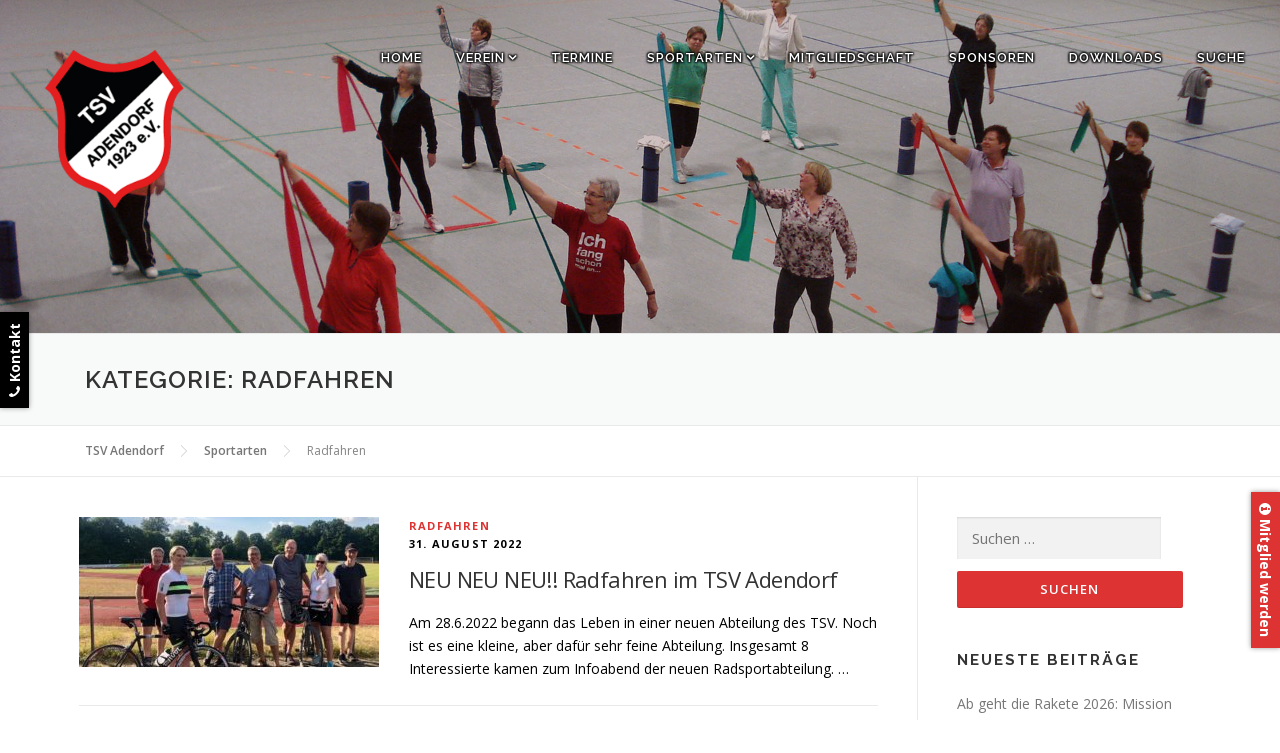

--- FILE ---
content_type: text/html; charset=UTF-8
request_url: https://www.tsvadendorf.de/sportarten/radfahren/
body_size: 10102
content:
<!DOCTYPE html>
<html lang="de" prefix="og: http://ogp.me/ns#">
<head>
<meta charset="UTF-8">
<meta name="viewport" content="width=device-width, initial-scale=1">
<link rel="profile" href="http://gmpg.org/xfn/11">
<link rel="pingback" href="https://www.tsvadendorf.de/xmlrpc.php">
<title>Radfahren Archive - TSV Adendorf</title>
<link rel="canonical" href="https://www.tsvadendorf.de/./sportarten/radfahren/" />
<meta property="og:locale" content="de_DE" />
<meta property="og:type" content="object" />
<meta property="og:title" content="Radfahren Archive - TSV Adendorf" />
<meta property="og:url" content="https://www.tsvadendorf.de/./sportarten/radfahren/" />
<meta property="og:site_name" content="TSV Adendorf" />
<meta name="twitter:card" content="summary" />
<meta name="twitter:title" content="Radfahren Archive - TSV Adendorf" />
<meta name="twitter:site" content="@tsvadendorf1923" />
<script type='application/ld+json'>{"@context":"https:\/\/schema.org","@type":"Organization","url":"https:\/\/www.tsvadendorf.de\/","sameAs":["https:\/\/www.facebook.com\/TSV-Adendorf-1923-e-V-217084218697092\/","https:\/\/twitter.com\/tsvadendorf1923"],"@id":"https:\/\/www.tsvadendorf.de\/#organization","name":"TSV Adendorf v. 1923 e. V.","logo":"https:\/\/www.tsvadendorf.de\/wp-content\/uploads\/2016\/09\/TSV-Adendorf-Logo-512.png"}</script>
<link rel='dns-prefetch' href='//maps.googleapis.com' />
<link rel='dns-prefetch' href='//fonts.googleapis.com' />
<link rel='dns-prefetch' href='//s.w.org' />
<link rel="alternate" type="application/rss+xml" title="TSV Adendorf &raquo; Feed" href="https://www.tsvadendorf.de/feed/" />
<link rel="alternate" type="application/rss+xml" title="TSV Adendorf &raquo; Kommentar-Feed" href="https://www.tsvadendorf.de/comments/feed/" />
<link rel="alternate" type="application/rss+xml" title="TSV Adendorf &raquo; Radfahren Kategorie-Feed" href="https://www.tsvadendorf.de/./sportarten/radfahren/feed/" />
		<script type="text/javascript">
			window._wpemojiSettings = {"baseUrl":"https:\/\/s.w.org\/images\/core\/emoji\/12.0.0-1\/72x72\/","ext":".png","svgUrl":"https:\/\/s.w.org\/images\/core\/emoji\/12.0.0-1\/svg\/","svgExt":".svg","source":{"concatemoji":"https:\/\/www.tsvadendorf.de\/versres-5.2.23\/wp-includes\/js\/wp-emoji-release.min.js"}};
			!function(e,a,t){var n,r,o,i=a.createElement("canvas"),p=i.getContext&&i.getContext("2d");function s(e,t){var a=String.fromCharCode;p.clearRect(0,0,i.width,i.height),p.fillText(a.apply(this,e),0,0);e=i.toDataURL();return p.clearRect(0,0,i.width,i.height),p.fillText(a.apply(this,t),0,0),e===i.toDataURL()}function c(e){var t=a.createElement("script");t.src=e,t.defer=t.type="text/javascript",a.getElementsByTagName("head")[0].appendChild(t)}for(o=Array("flag","emoji"),t.supports={everything:!0,everythingExceptFlag:!0},r=0;r<o.length;r++)t.supports[o[r]]=function(e){if(!p||!p.fillText)return!1;switch(p.textBaseline="top",p.font="600 32px Arial",e){case"flag":return s([55356,56826,55356,56819],[55356,56826,8203,55356,56819])?!1:!s([55356,57332,56128,56423,56128,56418,56128,56421,56128,56430,56128,56423,56128,56447],[55356,57332,8203,56128,56423,8203,56128,56418,8203,56128,56421,8203,56128,56430,8203,56128,56423,8203,56128,56447]);case"emoji":return!s([55357,56424,55356,57342,8205,55358,56605,8205,55357,56424,55356,57340],[55357,56424,55356,57342,8203,55358,56605,8203,55357,56424,55356,57340])}return!1}(o[r]),t.supports.everything=t.supports.everything&&t.supports[o[r]],"flag"!==o[r]&&(t.supports.everythingExceptFlag=t.supports.everythingExceptFlag&&t.supports[o[r]]);t.supports.everythingExceptFlag=t.supports.everythingExceptFlag&&!t.supports.flag,t.DOMReady=!1,t.readyCallback=function(){t.DOMReady=!0},t.supports.everything||(n=function(){t.readyCallback()},a.addEventListener?(a.addEventListener("DOMContentLoaded",n,!1),e.addEventListener("load",n,!1)):(e.attachEvent("onload",n),a.attachEvent("onreadystatechange",function(){"complete"===a.readyState&&t.readyCallback()})),(n=t.source||{}).concatemoji?c(n.concatemoji):n.wpemoji&&n.twemoji&&(c(n.twemoji),c(n.wpemoji)))}(window,document,window._wpemojiSettings);
		</script>
		<style type="text/css">
img.wp-smiley,
img.emoji {
	display: inline !important;
	border: none !important;
	box-shadow: none !important;
	height: 1em !important;
	width: 1em !important;
	margin: 0 .07em !important;
	vertical-align: -0.1em !important;
	background: none !important;
	padding: 0 !important;
}
</style>
	<link rel='stylesheet' id='ai1ec_style-css'  href='//www.tsvadendorf.de/wp-content/plugins/all-in-one-event-calendar/cache/d86f2466_ai1ec_parsed_css.css?ver=2.5.32' type='text/css' media='all' />
<link rel='stylesheet' id='wp-block-library-css'  href='https://www.tsvadendorf.de/versres-5.2.23/wp-includes/css/dist/block-library/style.min.css' type='text/css' media='all' />
<link rel='stylesheet' id='contact-form-7-css'  href='https://www.tsvadendorf.de/versres-5.0.5/wp-content/plugins/contact-form-7/includes/css/styles.css' type='text/css' media='all' />
<link rel='stylesheet' id='sidr-style-css'  href='https://www.tsvadendorf.de/versres-1.1.12/wp-content/themes/onepress-child/css/jquery.sidr.dark.css' type='text/css' media='all' />
<link rel='stylesheet' id='onepress-fonts-css'  href='https://fonts.googleapis.com/css?family=Raleway%3A400%2C500%2C600%2C700%2C300%2C100%2C800%2C900%7COpen+Sans%3A400%2C300%2C300italic%2C400italic%2C600%2C600italic%2C700%2C700italic&#038;subset=latin%2Clatin-ext&#038;ver=2.2.0' type='text/css' media='all' />
<link rel='stylesheet' id='onepress-animate-css'  href='https://www.tsvadendorf.de/versres-2.2.0/wp-content/themes/onepress/assets/css/animate.min.css' type='text/css' media='all' />
<link rel='stylesheet' id='onepress-fa-css'  href='https://www.tsvadendorf.de/versres-4.7.0/wp-content/themes/onepress/assets/css/font-awesome.min.css' type='text/css' media='all' />
<link rel='stylesheet' id='onepress-bootstrap-css'  href='https://www.tsvadendorf.de/versres-2.2.0/wp-content/themes/onepress/assets/css/bootstrap.min.css' type='text/css' media='all' />
<link rel='stylesheet' id='onepress-style-css'  href='https://www.tsvadendorf.de/versres-5.2.23/wp-content/themes/onepress/style.css' type='text/css' media='all' />
<style id='onepress-style-inline-css' type='text/css'>
#main .video-section section.hero-slideshow-wrapper{background:transparent}.hero-slideshow-wrapper:after{position:absolute;top:0px;left:0px;width:100%;height:100%;background-color:rgba(38,0,0,0.22);display:block;content:""}.body-desktop .parallax-hero .hero-slideshow-wrapper:after{display:none!important}#parallax-hero>.parallax-bg::before{background-color:rgba(38,0,0,0.22);opacity:1}.body-desktop .parallax-hero .hero-slideshow-wrapper:after{display:none!important}a,.screen-reader-text:hover,.screen-reader-text:active,.screen-reader-text:focus,.header-social a,.onepress-menu a:hover,.onepress-menu ul li a:hover,.onepress-menu li.onepress-current-item>a,.onepress-menu ul li.current-menu-item>a,.onepress-menu>li a.menu-actived,.onepress-menu.onepress-menu-mobile li.onepress-current-item>a,.site-footer a,.site-footer .footer-social a:hover,.site-footer .btt a:hover,.highlight,#comments .comment .comment-wrapper .comment-meta .comment-time:hover,#comments .comment .comment-wrapper .comment-meta .comment-reply-link:hover,#comments .comment .comment-wrapper .comment-meta .comment-edit-link:hover,.btn-theme-primary-outline,.sidebar .widget a:hover,.section-services .service-item .service-image i,.counter_item .counter__number,.team-member .member-thumb .member-profile a:hover,.icon-background-default{color:#dd3333}input[type="reset"],input[type="submit"],input[type="submit"],input[type="reset"]:hover,input[type="submit"]:hover,input[type="submit"]:hover .nav-links a:hover,.btn-theme-primary,.btn-theme-primary-outline:hover,.section-testimonials .card-theme-primary,.woocommerce #respond input#submit,.woocommerce a.button,.woocommerce button.button,.woocommerce input.button,.woocommerce button.button.alt,.pirate-forms-submit-button,.pirate-forms-submit-button:hover,input[type="reset"],input[type="submit"],input[type="submit"],.pirate-forms-submit-button,.contact-form div.wpforms-container-full .wpforms-form .wpforms-submit,.contact-form div.wpforms-container-full .wpforms-form .wpforms-submit:hover{background:#dd3333}.btn-theme-primary-outline,.btn-theme-primary-outline:hover,.pricing__item:hover,.section-testimonials .card-theme-primary,.entry-content blockquote{border-color:#dd3333}.site-header,.is-transparent .site-header.header-fixed{background:#020202;border-bottom:0px none}.onepress-menu>li>a{color:#dd3333}.onepress-menu>li>a:hover,.onepress-menu>li.onepress-current-item>a{color:#ffffff;-webkit-transition:all 0.5s ease-in-out;-moz-transition:all 0.5s ease-in-out;-o-transition:all 0.5s ease-in-out;transition:all 0.5s ease-in-out}#nav-toggle span,#nav-toggle span::before,#nav-toggle span::after,#nav-toggle.nav-is-visible span::before,#nav-toggle.nav-is-visible span::after{background:#dd3333}.site-footer{background-color:#606060}.site-footer .footer-connect .follow-heading,.site-footer .footer-social a{color:rgba(255,255,255,0.9)}.site-footer .site-info,.site-footer .btt a{background-color:#000000}.site-footer .site-info{color:rgba(255,255,255,0.7)}.site-footer .btt a,.site-footer .site-info a{color:rgba(255,255,255,0.9)}#footer-widgets{}.gallery-carousel .g-item{padding:0px 10px}.gallery-carousel{margin-left:-10px;margin-right:-10px}.gallery-grid .g-item,.gallery-masonry .g-item .inner{padding:10px}.gallery-grid,.gallery-masonry{margin:-10px}
</style>
<link rel='stylesheet' id='onepress-gallery-lightgallery-css'  href='https://www.tsvadendorf.de/versres-5.2.23/wp-content/themes/onepress/assets/css/lightgallery.css' type='text/css' media='all' />
<link rel='stylesheet' id='onepress-child-style-css'  href='https://www.tsvadendorf.de/versres-1.1.12/wp-content/themes/onepress-child/style.css' type='text/css' media='all' />
<link rel='stylesheet' id='sports-plimo-css'  href='https://www.tsvadendorf.de/versres-1.1.12/wp-content/themes/onepress-child/css/sports-plimo.css' type='text/css' media='all' />
<link rel='stylesheet' id='google-maps-css'  href='https://www.tsvadendorf.de/versres-1.1.12/wp-content/themes/onepress-child/css/google-maps.css' type='text/css' media='all' />
<link rel='stylesheet' id='lgc-unsemantic-grid-responsive-tablet-css'  href='https://www.tsvadendorf.de/versres-1.0/wp-content/plugins/lightweight-grid-columns/css/unsemantic-grid-responsive-tablet.css' type='text/css' media='all' />
<script type='text/javascript'>
/* <![CDATA[ */
var onepress_js_settings = {"onepress_disable_animation":"","onepress_disable_sticky_header":"0","onepress_vertical_align_menu":"1","hero_animation":"flipInX","hero_speed":"5000","hero_fade":"750","hero_duration":"5000","hero_disable_preload":"","is_home":"","gallery_enable":"1","is_rtl":""};
/* ]]> */
</script>
<script type='text/javascript' src='https://www.tsvadendorf.de/versres-1.12.4-wp/wp-includes/js/jquery/jquery.js'></script>
<script type='text/javascript' src='https://www.tsvadendorf.de/versres-1.4.1/wp-includes/js/jquery/jquery-migrate.min.js'></script>
<script type='text/javascript' src='https://www.tsvadendorf.de/versres-1.1.12/wp-content/themes/onepress-child/js/jquery.sidr.min.js'></script>
<link rel='https://api.w.org/' href='https://www.tsvadendorf.de/wp-json/' />
<link rel="EditURI" type="application/rsd+xml" title="RSD" href="https://www.tsvadendorf.de/xmlrpc.php?rsd" />
<link rel="wlwmanifest" type="application/wlwmanifest+xml" href="https://www.tsvadendorf.de/wp-includes/wlwmanifest.xml" /> 
<meta name="generator" content="WordPress 5.2.23" />
		<!--[if lt IE 9]>
			<link rel="stylesheet" href="https://www.tsvadendorf.de/wp-content/plugins/lightweight-grid-columns/css/ie.min.css" />
		<![endif]-->
	<link rel="icon" href="https://www.tsvadendorf.de/wp-content/uploads/2016/09/cropped-TSV-Adendorf-Logo-512-32x32.png" sizes="32x32" />
<link rel="icon" href="https://www.tsvadendorf.de/wp-content/uploads/2016/09/cropped-TSV-Adendorf-Logo-512-192x192.png" sizes="192x192" />
<link rel="apple-touch-icon-precomposed" href="https://www.tsvadendorf.de/wp-content/uploads/2016/09/cropped-TSV-Adendorf-Logo-512-180x180.png" />
<meta name="msapplication-TileImage" content="https://www.tsvadendorf.de/wp-content/uploads/2016/09/cropped-TSV-Adendorf-Logo-512-270x270.png" />
</head>

<body class="archive category category-radfahren category-61 wp-custom-logo group-blog header-transparent">
<div id="page" class="hfeed site">
	<a class="skip-link screen-reader-text" href="#content">Direkt zum Inhalt</a>
    <div id="header-section" class="h-on-top no-transparent">        <header id="masthead" class="site-header header-contained is-sticky no-scroll no-t h-on-top" role="banner">
            <div class="container">
                <div class="site-branding">
                <div class="site-brand-inner has-logo-img no-desc"><div class="site-logo-div"><a href="https://www.tsvadendorf.de/" class="custom-logo-link  no-t-logo" rel="home" itemprop="url"><img width="197" height="197" src="https://www.tsvadendorf.de/wp-content/uploads/2016/10/TSV-Adendorf-Logo197-px.png" class="custom-logo" alt="Logo TSV Adendorf" itemprop="logo" srcset="https://www.tsvadendorf.de/wp-content/uploads/2016/10/TSV-Adendorf-Logo197-px.png 197w, https://www.tsvadendorf.de/wp-content/uploads/2016/10/TSV-Adendorf-Logo197-px-150x150.png 150w" sizes="(max-width: 197px) 100vw, 197px" /></a></div></div>                </div>
                <div class="header-right-wrapper">
                    <a href="#0" id="nav-toggle">Menü<span></span></a>
                    <nav id="site-navigation" class="main-navigation" role="navigation">
                        <ul class="onepress-menu">
                            <li id="menu-item-937" class="menu-item menu-item-type-post_type menu-item-object-page menu-item-home menu-item-937"><a href="https://www.tsvadendorf.de/">Home</a></li>
<li id="menu-item-247" class="toggle-sub-nav menu-item menu-item-type-custom menu-item-object-custom menu-item-has-children menu-item-247"><a href="#">Verein</a>
<ul class="sub-menu">
	<li id="menu-item-253" class="menu-item menu-item-type-post_type menu-item-object-page menu-item-253"><a href="https://www.tsvadendorf.de/vorstand/">Vorstand</a></li>
	<li id="menu-item-349" class="menu-item menu-item-type-post_type menu-item-object-page menu-item-349"><a href="https://www.tsvadendorf.de/hauptausschuss/">Hauptausschuss</a></li>
	<li id="menu-item-346" class="menu-item menu-item-type-post_type menu-item-object-page menu-item-346"><a href="https://www.tsvadendorf.de/ehrenmitglieder/">Ehrenmitglieder</a></li>
	<li id="menu-item-252" class="menu-item menu-item-type-post_type menu-item-object-page menu-item-252"><a href="https://www.tsvadendorf.de/ehrenamt/">Ehrenamt</a></li>
	<li id="menu-item-431" class="menu-item menu-item-type-post_type menu-item-object-page menu-item-431"><a href="https://www.tsvadendorf.de/team/">Unser Team</a></li>
	<li id="menu-item-5810" class="menu-item menu-item-type-post_type menu-item-object-page menu-item-5810"><a href="https://www.tsvadendorf.de/j-team/">J-Team</a></li>
	<li id="menu-item-4287" class="menu-item menu-item-type-post_type menu-item-object-page menu-item-4287"><a href="https://www.tsvadendorf.de/kontakt/">Kontakt / Geschäftsstelle</a></li>
	<li id="menu-item-44" class="menu-item menu-item-type-post_type menu-item-object-page menu-item-44"><a href="https://www.tsvadendorf.de/sportstaetten/">Sportstätten</a></li>
	<li id="menu-item-514" class="menu-item menu-item-type-post_type menu-item-object-page menu-item-514"><a href="https://www.tsvadendorf.de/chronik/">Chronik</a></li>
	<li id="menu-item-5077" class="menu-item menu-item-type-post_type menu-item-object-page menu-item-5077"><a href="https://www.tsvadendorf.de/tsvhome/">TSV@HOME</a></li>
	<li id="menu-item-6340" class="menu-item menu-item-type-post_type menu-item-object-page menu-item-6340"><a href="https://www.tsvadendorf.de/tsv-hymne/">TSV Hymne</a></li>
	<li id="menu-item-1399" class="menu-item menu-item-type-post_type menu-item-object-page menu-item-1399"><a href="https://www.tsvadendorf.de/mitgliederversammlung-2/">Mitgliederversammlungen</a></li>
	<li id="menu-item-509" class="menu-item menu-item-type-post_type menu-item-object-page menu-item-509"><a href="https://www.tsvadendorf.de/spenden/">Spenden und unterstützen</a></li>
</ul>
</li>
<li id="menu-item-46" class="menu-item menu-item-type-post_type menu-item-object-page menu-item-46"><a href="https://www.tsvadendorf.de/termine/">Termine</a></li>
<li id="menu-item-57" class="toggle-sub-nav menu-item menu-item-type-custom menu-item-object-custom menu-item-has-children menu-item-57"><a href="#">Sportarten</a>
<ul class="sub-menu">
	<li id="menu-item-77" class="sports-badminton menu-item menu-item-type-post_type menu-item-object-page menu-item-77"><a href="https://www.tsvadendorf.de/badminton/">Badminton</a></li>
	<li id="menu-item-9792" class="sports-fussball menu-item menu-item-type-post_type menu-item-object-page menu-item-9792"><a href="https://www.tsvadendorf.de/bananenflanke-2/">Bananenflanke</a></li>
	<li id="menu-item-107" class="sports-rollstuhl menu-item menu-item-type-post_type menu-item-object-page menu-item-107"><a href="https://www.tsvadendorf.de/behindertensport/">Behindertensport</a></li>
	<li id="menu-item-22206" class="sports-darts menu-item menu-item-type-post_type menu-item-object-page menu-item-22206"><a href="https://www.tsvadendorf.de/darts/">Darts</a></li>
	<li id="menu-item-105" class="sports-wandern menu-item menu-item-type-post_type menu-item-object-page menu-item-105"><a href="https://www.tsvadendorf.de/freizeitgruppe/">Freizeitgruppe</a></li>
	<li id="menu-item-56" class="sports-fussball menu-item menu-item-type-post_type menu-item-object-page menu-item-56"><a href="https://www.tsvadendorf.de/fussball/">Fußball</a></li>
	<li id="menu-item-78" class="sports-turnen menu-item menu-item-type-post_type menu-item-object-page menu-item-78"><a href="https://www.tsvadendorf.de/turnen/">Gymnastik / Turnen</a></li>
	<li id="menu-item-55" class="sports-handball menu-item menu-item-type-post_type menu-item-object-page menu-item-55"><a href="https://www.tsvadendorf.de/handball/">Handball</a></li>
	<li id="menu-item-104" class="sports-einrad menu-item menu-item-type-post_type menu-item-object-page menu-item-104"><a href="https://www.tsvadendorf.de/jonglieren/">Jonglieren &#038; Einrad</a></li>
	<li id="menu-item-103" class="sports-judo menu-item menu-item-type-post_type menu-item-object-page menu-item-103"><a href="https://www.tsvadendorf.de/ju-jutsu/">Ju – Jutsu</a></li>
	<li id="menu-item-102" class="sports-kegeln2 menu-item menu-item-type-post_type menu-item-object-page menu-item-102"><a href="https://www.tsvadendorf.de/kegeln/">Kegeln</a></li>
	<li id="menu-item-108" class="sports-ballett menu-item menu-item-type-post_type menu-item-object-page menu-item-108"><a href="https://www.tsvadendorf.de/kindertanz/">Kindertanz</a></li>
	<li id="menu-item-76" class="sports-leichtathletik menu-item menu-item-type-post_type menu-item-object-page menu-item-76"><a href="https://www.tsvadendorf.de/leichtathletik/">Leichtathletik</a></li>
	<li id="menu-item-7670" class="sports-radfahren menu-item menu-item-type-post_type menu-item-object-page menu-item-7670"><a href="https://www.tsvadendorf.de/radfahren/">Radfahren</a></li>
	<li id="menu-item-3657" class="sports-reha menu-item menu-item-type-post_type menu-item-object-page menu-item-3657"><a href="https://www.tsvadendorf.de/reha/">Reha/Funktionstraining</a></li>
	<li id="menu-item-75" class="sports-schwimmen menu-item menu-item-type-post_type menu-item-object-page menu-item-75"><a href="https://www.tsvadendorf.de/schwimmen/">Schwimmen</a></li>
	<li id="menu-item-101" class="sports-tanzen menu-item menu-item-type-post_type menu-item-object-page menu-item-101"><a href="https://www.tsvadendorf.de/tanzen/">Tanzen</a></li>
	<li id="menu-item-79" class="sports-tennis menu-item menu-item-type-post_type menu-item-object-page menu-item-79"><a href="https://www.tsvadendorf.de/tennis/">Tennis</a></li>
	<li id="menu-item-80" class="sports-tischtennis menu-item menu-item-type-post_type menu-item-object-page menu-item-80"><a href="https://www.tsvadendorf.de/tischtennis/">Tischtennis</a></li>
	<li id="menu-item-74" class="sports-volleyball menu-item menu-item-type-post_type menu-item-object-page menu-item-74"><a href="https://www.tsvadendorf.de/volleyball/">Volleyball</a></li>
	<li id="menu-item-4024" class="sports-kalender-x menu-item menu-item-type-post_type menu-item-object-page menu-item-4024"><a href="https://www.tsvadendorf.de/aktuelle-ausfaelle/">Kursinformationen</a></li>
</ul>
</li>
<li id="menu-item-534" class="menu-item menu-item-type-post_type menu-item-object-page menu-item-534"><a href="https://www.tsvadendorf.de/mitglied-werden/">Mitgliedschaft</a></li>
<li id="menu-item-41" class="menu-item menu-item-type-post_type menu-item-object-page menu-item-41"><a href="https://www.tsvadendorf.de/sponsoren/">Sponsoren</a></li>
<li id="menu-item-9325" class="menu-item menu-item-type-post_type menu-item-object-page menu-item-9325"><a href="https://www.tsvadendorf.de/downloads/">Downloads</a></li>
<li id="menu-item-4290" class="menu-item menu-item-type-post_type menu-item-object-page menu-item-4290"><a href="https://www.tsvadendorf.de/suche/">Suche</a></li>
                        </ul>
                    </nav>
                    <!-- #site-navigation -->
                </div>
            </div>
        </header><!-- #masthead -->
        	<section id="hero"  data-images="[&quot;https:\/\/www.tsvadendorf.de\/wp-content\/uploads\/2017\/03\/turnen.jpg&quot;,&quot;https:\/\/www.tsvadendorf.de\/wp-content\/uploads\/2017\/01\/ballett.jpg&quot;,&quot;https:\/\/www.tsvadendorf.de\/wp-content\/uploads\/2017\/01\/handball3.jpg&quot;,&quot;https:\/\/www.tsvadendorf.de\/wp-content\/uploads\/2017\/03\/tanzen.jpg&quot;,&quot;https:\/\/www.tsvadendorf.de\/wp-content\/uploads\/2017\/01\/schwimmen.jpg&quot;,&quot;https:\/\/www.tsvadendorf.de\/wp-content\/uploads\/2017\/01\/leichtathletik.jpg&quot;,&quot;https:\/\/www.tsvadendorf.de\/wp-content\/uploads\/2017\/01\/fussball3.jpg&quot;,&quot;https:\/\/www.tsvadendorf.de\/wp-content\/uploads\/2017\/01\/jujutsu.jpg&quot;,&quot;https:\/\/www.tsvadendorf.de\/wp-content\/uploads\/2017\/01\/volleyball.jpg&quot;,&quot;https:\/\/www.tsvadendorf.de\/wp-content\/uploads\/2017\/01\/tennis.jpg&quot;,&quot;https:\/\/www.tsvadendorf.de\/wp-content\/uploads\/2017\/01\/tischtennis.jpg&quot;,&quot;https:\/\/www.tsvadendorf.de\/wp-content\/uploads\/2017\/03\/badminton.jpg&quot;,&quot;https:\/\/www.tsvadendorf.de\/wp-content\/uploads\/2017\/03\/jonglieren.jpg&quot;]"             class="hero-slideshow-wrapper hero-slideshow-normal">
		
        <div class="sk-cube-grid ">
            <div class="sk-cube sk-cube1"></div>
            <div class="sk-cube sk-cube2"></div>
            <div class="sk-cube sk-cube3"></div>
            <div class="sk-cube sk-cube4"></div>
            <div class="sk-cube sk-cube5"></div>
            <div class="sk-cube sk-cube6"></div>
            <div class="sk-cube sk-cube7"></div>
            <div class="sk-cube sk-cube8"></div>
            <div class="sk-cube sk-cube9"></div>
        </div>

		<div class="container-categoryimage container">

		</div>
	</section>
</div>
	<div id="content" class="site-content">
		


		<div class="page-header">
			<div class="container">
				<h1 class="page-title">Kategorie: Radfahren</h1>							</div>
		</div>

		        <div class="breadcrumbs" typeof="BreadcrumbList" vocab="http://schema.org/">
            <div class="container">
                <!-- Breadcrumb NavXT 6.2.1 -->
<span property="itemListElement" typeof="ListItem"><a property="item" typeof="WebPage" title="Gehe zu TSV Adendorf." href="https://www.tsvadendorf.de" class="home"><span property="name">TSV Adendorf</span></a><meta property="position" content="1"></span><span property="itemListElement" typeof="ListItem"><a property="item" typeof="WebPage" title="Gehe zum Sportarten Kategorie-Archiv." href="https://www.tsvadendorf.de/./sportarten/" class="taxonomy category"><span property="name">Sportarten</span></a><meta property="position" content="2"></span><span property="itemListElement" typeof="ListItem"><span property="name">Radfahren</span><meta property="position" content="3"></span>            </div>
        </div>
        
		<div id="content-inside" class="container right-sidebar">
			<div id="primary" class="content-area">
				<main id="main" class="site-main" role="main">

				
										
						

<article id="post-7678" class="list-article clearfix post-7678 post type-post status-publish format-standard has-post-thumbnail hentry category-radfahren">

	<div class="list-article-thumb">
		<a href="https://www.tsvadendorf.de/sportarten/radfahren/2022/08/neu-neu-neu-radfahren-im-tsv-adendorf/" >
			<img width="300" height="150" src="https://www.tsvadendorf.de/wp-content/uploads/2022/08/radtreff-300x150.jpg" class="attachment-onepress-blog-small size-onepress-blog-small wp-post-image" alt="" />		</a>
	</div>

	<div class="list-article-content">
		<div class="list-article-meta">
			<a href="https://www.tsvadendorf.de/./sportarten/radfahren/" rel="category tag">Radfahren</a><br/>31. August 2022		</div>
		<header class="entry-header">
			<h2 class="entry-title"><a href="https://www.tsvadendorf.de/sportarten/radfahren/2022/08/neu-neu-neu-radfahren-im-tsv-adendorf/" rel="bookmark" >NEU NEU NEU!! Radfahren im TSV Adendorf</a></h2>		</header><!-- .entry-header -->
		<div class="entry-excerpt">
			<p>Am 28.6.2022 begann das Leben in einer neuen Abteilung des TSV. Noch ist es eine kleine, aber dafür sehr feine Abteilung. Insgesamt 8 Interessierte kamen zum Infoabend der neuen Radsportabteilung. &#8230;</p>
					</div><!-- .entry-content -->
	</div>

</article><!-- #post-## -->

					
					
				
				</main><!-- #main -->
			</div><!-- #primary -->

                            
<div id="secondary" class="widget-area sidebar" role="complementary">
	<aside id="search-2" class="widget widget_search"><form role="search" method="get" class="search-form" action="https://www.tsvadendorf.de/">
				<label>
					<span class="screen-reader-text">Suche nach:</span>
					<input type="search" class="search-field" placeholder="Suchen …" value="" name="s" />
				</label>
				<input type="submit" class="search-submit" value="Suchen" />
			</form></aside>		<aside id="recent-posts-2" class="widget widget_recent_entries">		<h2 class="widget-title">Neueste Beiträge</h2>		<ul>
											<li>
					<a href="https://www.tsvadendorf.de/sportarten/volleyball/2026/01/ab-geht-die-rakete-2026-mission-landesliga/">Ab geht die Rakete 2026: Mission Landesliga!</a>
									</li>
											<li>
					<a href="https://www.tsvadendorf.de/sportarten/volleyball/2025/12/frohe-weihnachten-einen-guten-rutsch-ins-neue-jahr/">Frohe Weihnachten &#038; einen guten Rutsch ins neue Jahr!</a>
									</li>
											<li>
					<a href="https://www.tsvadendorf.de/allgemein/2025/12/alle-jahre-wieder-9-tsv-weihnachtssingen/">Alle Jahre wieder – 9. TSV Weihnachtssingen</a>
									</li>
											<li>
					<a href="https://www.tsvadendorf.de/sportarten/turnen/2025/12/freundschaftswettkampf-in-brietlingen/">Freundschaftswettkampf in Brietlingen</a>
									</li>
											<li>
					<a href="https://www.tsvadendorf.de/sportarten/volleyball/2025/12/doppelsieg-zum-jahresabschluss-2025/">Doppelsieg zum Jahresabschluss 2025!</a>
									</li>
					</ul>
		</aside><aside id="archives-2" class="widget widget_archive"><h2 class="widget-title">Archive</h2>		<ul>
				<li><a href='https://www.tsvadendorf.de/2026/01/'>Januar 2026</a></li>
	<li><a href='https://www.tsvadendorf.de/2025/12/'>Dezember 2025</a></li>
	<li><a href='https://www.tsvadendorf.de/2025/11/'>November 2025</a></li>
	<li><a href='https://www.tsvadendorf.de/2025/10/'>Oktober 2025</a></li>
	<li><a href='https://www.tsvadendorf.de/2025/09/'>September 2025</a></li>
	<li><a href='https://www.tsvadendorf.de/2025/08/'>August 2025</a></li>
	<li><a href='https://www.tsvadendorf.de/2025/07/'>Juli 2025</a></li>
	<li><a href='https://www.tsvadendorf.de/2025/06/'>Juni 2025</a></li>
	<li><a href='https://www.tsvadendorf.de/2025/05/'>Mai 2025</a></li>
	<li><a href='https://www.tsvadendorf.de/2025/04/'>April 2025</a></li>
	<li><a href='https://www.tsvadendorf.de/2025/03/'>März 2025</a></li>
	<li><a href='https://www.tsvadendorf.de/2025/02/'>Februar 2025</a></li>
	<li><a href='https://www.tsvadendorf.de/2025/01/'>Januar 2025</a></li>
	<li><a href='https://www.tsvadendorf.de/2024/12/'>Dezember 2024</a></li>
	<li><a href='https://www.tsvadendorf.de/2024/11/'>November 2024</a></li>
	<li><a href='https://www.tsvadendorf.de/2024/10/'>Oktober 2024</a></li>
	<li><a href='https://www.tsvadendorf.de/2024/09/'>September 2024</a></li>
	<li><a href='https://www.tsvadendorf.de/2024/08/'>August 2024</a></li>
	<li><a href='https://www.tsvadendorf.de/2024/07/'>Juli 2024</a></li>
	<li><a href='https://www.tsvadendorf.de/2024/06/'>Juni 2024</a></li>
	<li><a href='https://www.tsvadendorf.de/2024/05/'>Mai 2024</a></li>
	<li><a href='https://www.tsvadendorf.de/2024/04/'>April 2024</a></li>
	<li><a href='https://www.tsvadendorf.de/2024/03/'>März 2024</a></li>
	<li><a href='https://www.tsvadendorf.de/2024/02/'>Februar 2024</a></li>
	<li><a href='https://www.tsvadendorf.de/2024/01/'>Januar 2024</a></li>
	<li><a href='https://www.tsvadendorf.de/2023/12/'>Dezember 2023</a></li>
	<li><a href='https://www.tsvadendorf.de/2023/11/'>November 2023</a></li>
	<li><a href='https://www.tsvadendorf.de/2023/10/'>Oktober 2023</a></li>
	<li><a href='https://www.tsvadendorf.de/2023/09/'>September 2023</a></li>
	<li><a href='https://www.tsvadendorf.de/2023/08/'>August 2023</a></li>
	<li><a href='https://www.tsvadendorf.de/2023/07/'>Juli 2023</a></li>
	<li><a href='https://www.tsvadendorf.de/2023/06/'>Juni 2023</a></li>
	<li><a href='https://www.tsvadendorf.de/2023/05/'>Mai 2023</a></li>
	<li><a href='https://www.tsvadendorf.de/2023/04/'>April 2023</a></li>
	<li><a href='https://www.tsvadendorf.de/2023/03/'>März 2023</a></li>
	<li><a href='https://www.tsvadendorf.de/2023/02/'>Februar 2023</a></li>
	<li><a href='https://www.tsvadendorf.de/2023/01/'>Januar 2023</a></li>
	<li><a href='https://www.tsvadendorf.de/2022/12/'>Dezember 2022</a></li>
	<li><a href='https://www.tsvadendorf.de/2022/11/'>November 2022</a></li>
	<li><a href='https://www.tsvadendorf.de/2022/10/'>Oktober 2022</a></li>
	<li><a href='https://www.tsvadendorf.de/2022/09/'>September 2022</a></li>
	<li><a href='https://www.tsvadendorf.de/2022/08/'>August 2022</a></li>
	<li><a href='https://www.tsvadendorf.de/2022/07/'>Juli 2022</a></li>
	<li><a href='https://www.tsvadendorf.de/2022/06/'>Juni 2022</a></li>
	<li><a href='https://www.tsvadendorf.de/2022/05/'>Mai 2022</a></li>
	<li><a href='https://www.tsvadendorf.de/2022/04/'>April 2022</a></li>
	<li><a href='https://www.tsvadendorf.de/2022/03/'>März 2022</a></li>
	<li><a href='https://www.tsvadendorf.de/2022/02/'>Februar 2022</a></li>
	<li><a href='https://www.tsvadendorf.de/2021/12/'>Dezember 2021</a></li>
	<li><a href='https://www.tsvadendorf.de/2021/11/'>November 2021</a></li>
	<li><a href='https://www.tsvadendorf.de/2021/10/'>Oktober 2021</a></li>
	<li><a href='https://www.tsvadendorf.de/2021/09/'>September 2021</a></li>
	<li><a href='https://www.tsvadendorf.de/2021/08/'>August 2021</a></li>
	<li><a href='https://www.tsvadendorf.de/2021/07/'>Juli 2021</a></li>
	<li><a href='https://www.tsvadendorf.de/2021/06/'>Juni 2021</a></li>
	<li><a href='https://www.tsvadendorf.de/2021/05/'>Mai 2021</a></li>
	<li><a href='https://www.tsvadendorf.de/2021/04/'>April 2021</a></li>
	<li><a href='https://www.tsvadendorf.de/2021/03/'>März 2021</a></li>
	<li><a href='https://www.tsvadendorf.de/2021/02/'>Februar 2021</a></li>
	<li><a href='https://www.tsvadendorf.de/2021/01/'>Januar 2021</a></li>
	<li><a href='https://www.tsvadendorf.de/2020/12/'>Dezember 2020</a></li>
	<li><a href='https://www.tsvadendorf.de/2020/11/'>November 2020</a></li>
	<li><a href='https://www.tsvadendorf.de/2020/10/'>Oktober 2020</a></li>
	<li><a href='https://www.tsvadendorf.de/2020/09/'>September 2020</a></li>
	<li><a href='https://www.tsvadendorf.de/2020/08/'>August 2020</a></li>
	<li><a href='https://www.tsvadendorf.de/2020/07/'>Juli 2020</a></li>
	<li><a href='https://www.tsvadendorf.de/2020/06/'>Juni 2020</a></li>
	<li><a href='https://www.tsvadendorf.de/2020/05/'>Mai 2020</a></li>
	<li><a href='https://www.tsvadendorf.de/2020/04/'>April 2020</a></li>
	<li><a href='https://www.tsvadendorf.de/2020/03/'>März 2020</a></li>
	<li><a href='https://www.tsvadendorf.de/2020/02/'>Februar 2020</a></li>
	<li><a href='https://www.tsvadendorf.de/2020/01/'>Januar 2020</a></li>
	<li><a href='https://www.tsvadendorf.de/2019/12/'>Dezember 2019</a></li>
	<li><a href='https://www.tsvadendorf.de/2019/11/'>November 2019</a></li>
	<li><a href='https://www.tsvadendorf.de/2019/10/'>Oktober 2019</a></li>
	<li><a href='https://www.tsvadendorf.de/2019/09/'>September 2019</a></li>
	<li><a href='https://www.tsvadendorf.de/2019/08/'>August 2019</a></li>
	<li><a href='https://www.tsvadendorf.de/2019/07/'>Juli 2019</a></li>
	<li><a href='https://www.tsvadendorf.de/2019/06/'>Juni 2019</a></li>
	<li><a href='https://www.tsvadendorf.de/2019/05/'>Mai 2019</a></li>
	<li><a href='https://www.tsvadendorf.de/2019/04/'>April 2019</a></li>
	<li><a href='https://www.tsvadendorf.de/2019/03/'>März 2019</a></li>
	<li><a href='https://www.tsvadendorf.de/2019/02/'>Februar 2019</a></li>
	<li><a href='https://www.tsvadendorf.de/2019/01/'>Januar 2019</a></li>
	<li><a href='https://www.tsvadendorf.de/2018/12/'>Dezember 2018</a></li>
	<li><a href='https://www.tsvadendorf.de/2018/11/'>November 2018</a></li>
	<li><a href='https://www.tsvadendorf.de/2018/10/'>Oktober 2018</a></li>
	<li><a href='https://www.tsvadendorf.de/2018/09/'>September 2018</a></li>
	<li><a href='https://www.tsvadendorf.de/2018/08/'>August 2018</a></li>
	<li><a href='https://www.tsvadendorf.de/2018/07/'>Juli 2018</a></li>
	<li><a href='https://www.tsvadendorf.de/2018/06/'>Juni 2018</a></li>
	<li><a href='https://www.tsvadendorf.de/2018/05/'>Mai 2018</a></li>
	<li><a href='https://www.tsvadendorf.de/2018/04/'>April 2018</a></li>
	<li><a href='https://www.tsvadendorf.de/2018/03/'>März 2018</a></li>
	<li><a href='https://www.tsvadendorf.de/2018/02/'>Februar 2018</a></li>
	<li><a href='https://www.tsvadendorf.de/2018/01/'>Januar 2018</a></li>
	<li><a href='https://www.tsvadendorf.de/2017/12/'>Dezember 2017</a></li>
	<li><a href='https://www.tsvadendorf.de/2017/11/'>November 2017</a></li>
	<li><a href='https://www.tsvadendorf.de/2017/10/'>Oktober 2017</a></li>
	<li><a href='https://www.tsvadendorf.de/2017/09/'>September 2017</a></li>
	<li><a href='https://www.tsvadendorf.de/2017/08/'>August 2017</a></li>
	<li><a href='https://www.tsvadendorf.de/2017/07/'>Juli 2017</a></li>
	<li><a href='https://www.tsvadendorf.de/2017/06/'>Juni 2017</a></li>
	<li><a href='https://www.tsvadendorf.de/2017/05/'>Mai 2017</a></li>
	<li><a href='https://www.tsvadendorf.de/2017/04/'>April 2017</a></li>
	<li><a href='https://www.tsvadendorf.de/2017/03/'>März 2017</a></li>
	<li><a href='https://www.tsvadendorf.de/2017/01/'>Januar 2017</a></li>
	<li><a href='https://www.tsvadendorf.de/2016/12/'>Dezember 2016</a></li>
	<li><a href='https://www.tsvadendorf.de/2016/09/'>September 2016</a></li>
	<li><a href='https://www.tsvadendorf.de/2016/08/'>August 2016</a></li>
	<li><a href='https://www.tsvadendorf.de/2016/07/'>Juli 2016</a></li>
	<li><a href='https://www.tsvadendorf.de/2016/06/'>Juni 2016</a></li>
	<li><a href='https://www.tsvadendorf.de/2016/05/'>Mai 2016</a></li>
		</ul>
			</aside><aside id="categories-2" class="widget widget_categories"><h2 class="widget-title">Kategorien</h2>		<ul>
				<li class="cat-item cat-item-1"><a href="https://www.tsvadendorf.de/./allgemein/">Allgemein</a>
</li>
	<li class="cat-item cat-item-9"><a href="https://www.tsvadendorf.de/./sportarten/badminton/">Badminton</a>
</li>
	<li class="cat-item cat-item-63"><a href="https://www.tsvadendorf.de/./sportarten/bananenflanke/">Bananenflanke</a>
</li>
	<li class="cat-item cat-item-14"><a href="https://www.tsvadendorf.de/./sportarten/behindertensport/">Behindertensport</a>
</li>
	<li class="cat-item cat-item-109"><a href="https://www.tsvadendorf.de/./sportarten/darts/">Darts</a>
</li>
	<li class="cat-item cat-item-16"><a href="https://www.tsvadendorf.de/./sportarten/freizeitgruppe/">Freizeitgruppe</a>
</li>
	<li class="cat-item cat-item-3"><a href="https://www.tsvadendorf.de/./sportarten/fussball/">Fußball</a>
</li>
	<li class="cat-item cat-item-10"><a href="https://www.tsvadendorf.de/./sportarten/turnen/">Gymnastik / Turnen</a>
</li>
	<li class="cat-item cat-item-4"><a href="https://www.tsvadendorf.de/./sportarten/handball/">Handball</a>
</li>
	<li class="cat-item cat-item-17"><a href="https://www.tsvadendorf.de/./sportarten/jonglieren/">Jonglieren &amp; Einrad</a>
</li>
	<li class="cat-item cat-item-18"><a href="https://www.tsvadendorf.de/./sportarten/jujutsu/">Ju-Jutsu</a>
</li>
	<li class="cat-item cat-item-19"><a href="https://www.tsvadendorf.de/./sportarten/kegeln/">Kegeln</a>
</li>
	<li class="cat-item cat-item-13"><a href="https://www.tsvadendorf.de/./sportarten/kindertanz/">Kindertanz</a>
</li>
	<li class="cat-item cat-item-8"><a href="https://www.tsvadendorf.de/./sportarten/leichtathletik/">Leichtathletik</a>
</li>
	<li class="cat-item cat-item-61 current-cat"><a href="https://www.tsvadendorf.de/./sportarten/radfahren/">Radfahren</a>
</li>
	<li class="cat-item cat-item-59"><a href="https://www.tsvadendorf.de/./sportarten/reha/">Reha</a>
</li>
	<li class="cat-item cat-item-6"><a href="https://www.tsvadendorf.de/./sportarten/schwimmen/">Schwimmen</a>
</li>
	<li class="cat-item cat-item-7 current-cat-parent current-cat-ancestor"><a href="https://www.tsvadendorf.de/./sportarten/">Sportarten</a>
</li>
	<li class="cat-item cat-item-20"><a href="https://www.tsvadendorf.de/./sportarten/tanzen/">Tanzen</a>
</li>
	<li class="cat-item cat-item-11"><a href="https://www.tsvadendorf.de/./sportarten/tennis/">Tennis</a>
</li>
	<li class="cat-item cat-item-12"><a href="https://www.tsvadendorf.de/./sportarten/tischtennis/">Tischtennis</a>
</li>
	<li class="cat-item cat-item-5"><a href="https://www.tsvadendorf.de/./sportarten/volleyball/">Volleyball</a>
</li>
		</ul>
			</aside></div><!-- #secondary -->
            
		</div><!--#content-inside -->
	</div><!-- #content -->

    <footer id="colophon" class="site-footer" role="contentinfo">
                        <div class="footer-connect">
            <div class="container">
                <div class="row">
                     <div class="col-md-8 offset-md-2 col-sm-12 offset-md-0">        <div class="footer-social">
            <h5 class="follow-heading">Bleibe auf dem Laufenden</h5><div class="footer-social-icons"><a target="_blank" href="https://www.facebook.com/tsvadendorf1923/" title="Facebook"><i class="fa fa fa-facebook-square"></i></a><a target="_blank" href="https://www.instagram.com/tsvadendorf/" title="Instagram"><i class="fa fa fa-instagram"></i></a><a target="_blank" href="https://twitter.com/tsvadendorf1923" title="Twitter"><i class="fa fa fa-twitter-square"></i></a></div>        </div>
        </div>                </div>
            </div>
        </div>
    
        <div class="site-info">
            <div class="container">
                                    <div class="btt">
                        <a class="back-to-top" href="#page" title="Nach Oben"><i class="fa fa-angle-double-up wow flash" data-wow-duration="2s"></i></a>
                    </div>
                                    Copyright &copy; 2026 TSV Adendorf | <a href="https://www.tsvadendorf.de/impressum/">Impressum</a> | <a href="https://www.tsvadendorf.de/datenschutz/">Datenschutz</a>                </div>
        </div>
        <!-- .site-info -->

    </footer><!-- #colophon -->
    </div><!-- #page -->

 	<div id="sidr-dim-overlay" class="sidr-dim-overlay sidr"></div> 	<div id="sidr-left" class="sidebar-container sidr sidr-hide" role="complementary">
					<div class="sidr-toggle"><a class="sidr-left-link" href="#sidr-left">Close</a></div>
					<div class="widget-area"><aside id="page_in_widget-3" class="widget page_in_widget"><p style="text-align: center;"><strong>Turn- und Sportverein Adendorf</strong><br />
<strong> von 1923 e.V.</strong></p>
<p style="text-align: center;"><strong>Scharnebecker Weg 15, 21365 Adendorf</strong></p>
<p style="text-align: center;"><a href="tel:04131 981079">Tel.: 04131 981079</a><br />
Fax: 04131 981099<br />
<a href="mailto:info@tsvadendorf.de">info@tsvadendorf.de</a></p>
<p style="text-align: center;">Öffnungszeiten der Geschäftsstelle:</p>
<table style="width: auto; border: none;" align="center">
<tbody>
<tr>
<th style="text-align: left; border: none;">Montag</th>
<td style="text-align: left; border: none;">08.30 &#8211; 12.00 Uhr</td>
</tr>
<tr>
<th style="text-align: left; border: none;"></th>
<td style="text-align: left; border: none;">und</td>
</tr>
<tr>
<th style="text-align: left; border: none;"></th>
<td style="text-align: left; border: none;">14.00 &#8211; 16.00 Uhr</td>
</tr>
<tr>
<th style="text-align: left; border: none;">Mittwoch</th>
<td style="text-align: left; border: none;">14.00 &#8211; 19.00 Uhr</td>
</tr>
<tr>
<th style="text-align: left; border: none;">Donnerstag</th>
<td style="text-align: left; border: none;">08.30 &#8211; 12.30 Uhr</td>
</tr>
</tbody>
</table>
<p style="text-align: center;">Ansprechpartner sind:</p>
<p style="text-align: center;">Matthias Noack</p>
<p style="text-align: center;"><img class="alignnone  wp-image-11056" src="https://www.tsvadendorf.de/wp-content/uploads/2024/04/Matze-233x300.jpeg" alt="" width="149" height="192" srcset="https://www.tsvadendorf.de/wp-content/uploads/2024/04/Matze-233x300.jpeg 233w, https://www.tsvadendorf.de/wp-content/uploads/2024/04/Matze-768x989.jpeg 768w, https://www.tsvadendorf.de/wp-content/uploads/2024/04/Matze-795x1024.jpeg 795w, https://www.tsvadendorf.de/wp-content/uploads/2024/04/Matze-85x110.jpeg 85w" sizes="(max-width: 149px) 100vw, 149px" /></p>
<p style="text-align: center;">Sabine Betzold</p>
<p style="text-align: center;"><img class="wp-image-231 size-full aligncenter" src="https://www.tsvadendorf.de/wp-content/uploads/2016/10/SabineBezold.jpg" alt="Sabine Betzold" width="150" height="150" /></p>
<p style="text-align: center;">und Janette Noack</p>
<p style="text-align: center;"><img class="alignnone wp-image-14733" src="https://www.tsvadendorf.de/wp-content/uploads/2024/08/Janette-NEU-235x300.jpg" alt="" width="156" height="199" srcset="https://www.tsvadendorf.de/wp-content/uploads/2024/08/Janette-NEU-235x300.jpg 235w, https://www.tsvadendorf.de/wp-content/uploads/2024/08/Janette-NEU-768x979.jpg 768w, https://www.tsvadendorf.de/wp-content/uploads/2024/08/Janette-NEU-803x1024.jpg 803w, https://www.tsvadendorf.de/wp-content/uploads/2024/08/Janette-NEU-86x110.jpg 86w" sizes="(max-width: 156px) 100vw, 156px" /></p>
<p>&nbsp;</p>
</aside> 		</div><!-- .widget-area -->
					<a id="sidr-link-left" class="btn btn-info btn-lg sidr-link sidr-left-link" href="#sidr-left"><i class="fa fa-phone"></i> Kontakt</a>
				</div><!-- #sidr-left --> 	<div id="sidr-right" class="sidebar-container sidr sidr-hide" role="complementary">
					<div class="sidr-toggle"><a class="sidr-right-link" href="#sidr-right">Close</a></div>
					<div class="widget-area"><aside id="page_in_widget-4" class="widget page_in_widget"><p><strong>Werden Sie Mitglied im viertgrößten Sportverein im Landkreis Lüneburg</strong></p>
<p>Im TSV Adendorf trainieren aktuell mehr als 1.900 junge und erfahrene Sportler/innen in 17 unterschiedlichen Sportarten.<br />
Mit mehr als 90 qualifizierten Übungsleitern/innen bieten wir Ihnen ständig die aktuellsten Trainingsmethoden.</p>
<p><strong>Neugierig geworden? </strong></p>
<p>Sie sind herzlich willkommen – sprechen Sie uns an. Hier die Kontaktdaten und Öffnungszeiten unserer <a href="https://www.tsvadendorf.de/kontakt/">Geschäftsstelle</a>.</p>
<p><strong>Nachfolgend die wichtigsten Formulare / Dokumente für Ihren Eintritt / Ihre Information. </strong></p>
<p>Laden Sie die Dokumente herunter, füllen Sie den Antrag aus und schicken Sie ihn uns dann zu. Sie können den Antrag auch einer/m Übungsleiter/in geben oder in die Geschäftsstelle bringen.</p>
<p><a href="https://www.tsvadendorf.de/wp-content/uploads/2024/11/Eintrittserkl%C3%A4rung2025.pdf">Eintrittserklärung Verein </a></p>
<p><a href="https://www.tsvadendorf.de/wp-content/uploads/2019/05/Anmeldeformular-TSV-Tennis-2019.pdf" target="_blank" rel="noopener noreferrer">Eintrittserklärung Tennisabteilung</a></p>
<p>Bitte beachten Sie die <a href="https://www.tsvadendorf.de/wp-content/uploads/2024/11/Satzung-TSV-Adendorf-Nov..-2024.pdf">Satzung </a>, die <a href="https://www.tsvadendorf.de/wp-content/uploads/2024/11/Beitragsordnung-Stand-01.01.2025.pdf">Beitragsordnung</a> und die <a href="https://www.tsvadendorf.de/wp-content/uploads/2024/11/Finanzordnung_Beschluss-22.-Nov-2024.pdf">Finanzordnung  </a>des TSV Adendorf.</p>
<p> <a href="https://www.tsvadendorf.de/mitglied-werden/#more-458" class="more-link">Weiterlesen&#8230;</a></p>
</aside> 		</div><!-- .widget-area -->
					<a id="sidr-link-right" class="btn btn-theme-primary btn-lg sidr-link sidr-right-link" href="#sidr-right"><i class="fa fa-info-circle"></i> Mitglied werden</a>
				</div><!-- #sidr-right --><link rel='stylesheet' id='dgwt-jg-swipebox-css'  href='https://www.tsvadendorf.de/versres-1.4.0/wp-content/plugins/justified-gallery/includes/Lightbox/Swipebox/assets/css/swipebox.min.css' type='text/css' media='all' />
<script type='text/javascript'>
/* <![CDATA[ */
var wpcf7 = {"apiSettings":{"root":"https:\/\/www.tsvadendorf.de\/wp-json\/contact-form-7\/v1","namespace":"contact-form-7\/v1"},"recaptcha":{"messages":{"empty":"Bitte best\u00e4tige, dass du keine Maschine bist."}}};
/* ]]> */
</script>
<script type='text/javascript' src='https://www.tsvadendorf.de/versres-5.0.5/wp-content/plugins/contact-form-7/includes/js/scripts.js'></script>
<script type='text/javascript' src='https://www.tsvadendorf.de/versres-1.1.12/wp-content/themes/onepress-child/js/jquery.matchHeight.js'></script>
<script type='text/javascript' src='https://www.tsvadendorf.de/versres-1.1.12/wp-content/themes/onepress-child/js/theme.js'></script>
<script type='text/javascript' src='https://www.tsvadendorf.de/versres-1.1.12/wp-content/themes/onepress-child/js/piwik.js'></script>
<script type='text/javascript' src='https://www.tsvadendorf.de/versres-1.1.12/wp-content/themes/onepress-child/js/google-maps.js'></script>
<script type='text/javascript' defer="defer" async="async" src='https://maps.googleapis.com/maps/api/js?key=AIzaSyDeOsgOJB1BqNaHMB4wPgKzPourwSH0xd0&#038;callback=initMap'></script>
<script type='text/javascript' src='https://www.tsvadendorf.de/versres-1.1.12/wp-content/themes/onepress-child/js/sidr-init.js'></script>
<script type='text/javascript' src='https://www.tsvadendorf.de/versres-2.2.0/wp-content/themes/onepress/assets/js/plugins.js'></script>
<script type='text/javascript' src='https://www.tsvadendorf.de/versres-2.2.0/wp-content/themes/onepress/assets/js/bootstrap.min.js'></script>
<script type='text/javascript' src='https://www.tsvadendorf.de/versres-2.2.0/wp-content/themes/onepress/assets/js/theme.js'></script>
<script type='text/javascript' src='https://www.tsvadendorf.de/versres-5.2.23/wp-includes/js/wp-embed.min.js'></script>
<script type='text/javascript' src='https://www.tsvadendorf.de/versres-1.4.0/wp-content/plugins/justified-gallery/includes/Lightbox/Swipebox/assets/js/jquery.swipebox.min.js'></script>

</body>
</html>


--- FILE ---
content_type: text/css
request_url: https://www.tsvadendorf.de/versres-1.1.12/wp-content/themes/onepress-child/style.css
body_size: 4942
content:
/*
 Theme Name:   OnePress Child - TSV Adendorf
 Theme URI:    
 Description:  OnePress Child Theme for TSV Adendorf
 Author:       Bjoern Mohrmann
 Author URI:   http://plimo.org
 Template:     onepress
 Version:      1.1.12
 License:      GNU General Public License v2 or later
 License URI:  http://www.gnu.org/licenses/gpl-2.0.html
 Tags:         light, dark, two-columns, right-sidebar, responsive-layout, accessibility-ready
 Text Domain:  onepress-child
*/

/* prevent scrollbar overlay in IE11 */
@-ms-viewport{ width: auto !important; } 

body, button, input, select, textarea {
    color: #000000;
}

.section-title-area .section-subtitle {
    color: #5f5f5f;
}

a:hover {
	color: inherit;
	text-decoration: none;
}

a {
  color: #dd3333;
}

.section-title-area-text {
	margin-bottom: 0 !important;
}

.section-meta {
    background-color: #e9e9e9;
}


#default-content.section-padding {
    padding-top: 15px;
}

.all-news {
  margin-bottom: 40px;
}

@media screen and (max-width: 1140px) {
	.main-navigation {
	    position: absolute;
	    top: -15px;
	    left: -20px;
	    height: 100vh;
	    width: 100vw;
	    overflow-y: auto;
	    display: none;
	}
	
	.no-scroll .main-navigation {
		top: -50px;
	}
	
	.main-navigation.nav-is-visible {
	    display: block !important;
	}
	
	.sidr-link.nav-is-visible {
		display: none;
	}
}

.onepress-menu li.current-page-item>a,
.onepress-menu li.current-menu-item>a,
.onepress-menu li.current-menu-parent>a, 
.onepress-menu ul li.current-page-item>a,
.onepress-menu ul li.current-menu-item>a,
.onepress-menu ul li.current-menu-parent>a {
	color: #dd3333;
}

.onepress-menu > li > a:hover, .onepress-menu > li.onepress-current-item > a {
    color: #ffffff;
    -webkit-transition: all 0.5s ease-in-out;
    -moz-transition: all 0.5s ease-in-out;
    -o-transition: all 0.5s ease-in-out;
    transition: all 0.5s ease-in-out;
}

.onepress-menu>li.current-page-item>a,
.onepress-menu>li.current-menu-item>a,
.onepress-menu>li.current-menu-parent>a {
	color: #ffffff;
}

.onepress-menu-mobile>li.current-page-item>a,
.onepress-menu-mobile>li.current-menu-item>a,
.onepress-menu-mobile>li.current-menu-parent>a {
	color: #dd3333;
}

.onepress-menu-mobile a:hover {
	  color: #000000;
    -webkit-transition: all 0.5s ease-in-out;
    -moz-transition: all 0.5s ease-in-out;
    -o-transition: all 0.5s ease-in-out;
    transition: all 0.5s ease-in-out;
}

/* display submenu on click */
.onepress-menu li.nav-toggle-dropdown > ul.sub-menu {
	display: block;
}

.sticky-header.no-header-transparent .h-on-top {
  height: 0;
}

.site-header.no-scroll {
    background: transparent;
    box-shadow: none;
}

.followWrap {
    z-index: 99;
    width: 100%;
    background: transparent;
    position: absolute;
    top: 0px;
    display: block;
}

@media screen and (min-width: 1141px) {
	.header-transparent .site-header.no-scroll .onepress-menu > li > a {
		color: #ffffff;
	  text-shadow:1px 1px 2px #000000,-1px 1px 2px #000000,1px -1px 2px #000000,-1px -1px 2px #000000;
	}
	
  .header-transparent .site-header.no-scroll .onepress-menu > li > a:hover {
		color: #dd3333;
    -webkit-transition: all 0.5s ease-in-out;
    -moz-transition: all 0.5s ease-in-out;
    -o-transition: all 0.5s ease-in-out;
    transition: all 0.5s ease-in-out;
	}
	
	.onepress-menu ul li a:hover {
		color: #000000;
    -webkit-transition: all 0.5s ease-in-out;
    -moz-transition: all 0.5s ease-in-out;
    -o-transition: all 0.5s ease-in-out;
    transition: all 0.5s ease-in-out;
	}
	
	.header-transparent .no-scroll .onepress-menu>li.current-page-item>a,
	.header-transparent .no-scroll .onepress-menu>li.current-menu-item>a,
	.header-transparent .no-scroll .onepress-menu>li.current-menu-parent>a {
		color: #dd3333;
	}
	
	.onepress-menu .sub-menu {
	    position: fixed;
	    top: -235px;
	    left: 0;
	    right: 0;
	    margin-left: auto;
	    margin-right: auto;
	    width: 1110px;
	    padding-top: 44px; /* hight of toggle icon */
	    border: 0;
	    background: #ffffff;
	    box-shadow: 0 0 5px rgba(0,0,0,.4);
	    z-index: 999991;
	    -webkit-transition: top 1.0s ease-in-out;
	    -moz-transition: top 1.0s ease-in-out;
	    -o-transition: top 1.0s ease-in-out;
	    transition: top 1.0s ease-in-out;
	}
	
	.onepress-menu li.nav-toggle-dropdown > .sub-menu {
	    top: 0px;
	}
	
	.admin-bar .onepress-menu li.nav-toggle-dropdown > .sub-menu {
  		top: 32px;
	}
	
	/* display nav-toggle on open sub-menu */
	.onepress-menu li.nav-toggle-dropdown > .nav-toggle-subarrow {
		visibility: visible;
	    opacity: 1;
	}
	
	.onepress-menu .nav-toggle-subarrow {
		opacity: 0;	
		visibility: hidden;
	    display: block;
	    color: #dd3333;
	    font-weight: normal;
	    position: fixed;
	    top: 0;
	    left: 0;
	    right: 0;
	    margin-left: auto;
	    margin-right: auto;
	    cursor: pointer;
	    text-align: center;
	    padding: 11px 20px;
	    z-index: 999992;
	    font-size: 22px;
	    -webkit-transition: visibility 0s, opacity .5s linear 1s;
	    -moz-transition: visibility 0s, opacity .5s linear 1s;
	    -o-transition: visibility 0s, opacity .5s linear 1s;
	    transition: visibility 0s, opacity .5s linear 1s;
	}
	
	.admin-bar .onepress-menu .nav-toggle-subarrow {
		top: 32px;
	}

	.onepress-menu .nav-toggle-dropdown > .nav-toggle-subarrow .fa-angle-down:before {
    content: "\f106" !important;
	}
		
	.onepress-menu .sub-menu li
	{
		float: left;
		width: 185px;
	}
	
	.onepress-menu ul li a {
		/*border-top: 0;
    	border-bottom: 1px solid #e9e9e9;*/
    	padding-left: 16px;
	}
}

@media screen and (max-width: 499px) {
	.section-title-area .section-title {
	    font-size: 20px;
	}
}

/* footer below mobile menu */
.site-footer .btt a {
    z-index: 98;
}

.btn {
  transition: all .5s linear;
}

.btn.focus, .btn:focus,
.btn-info.focus, .btn-info:focus {
    -webkit-box-shadow: 0 0 0 0;
    box-shadow: 0 0 0 0;
}

.btn-info {
    background-color: #000000;
    border-color: #000000;
    color: #ffffff;
}

.btn-info:focus, .btn-info.activ:focus, 
.btn-info:hover, .btn-info.active:hover,
.btn-info:active, .btn-info.active,
.btn-info:active:focus, .btn-info.active:active:focus, 
.btn-info:active:hover, .btn-info.active:active:hover
{
    background-color: #000000;
    border-color: #000000;
    color: #ffffff;
}

.btn-info-link {
    color: #dd3333;
    transition: all .5s linear;
    padding-left: .7em;
}

.btn-info:focus .btn-info-link, .btn-info.activ:focus .btn-info-link, 
.btn-info:hover .btn-info-link, .btn-info.active:hover .btn-info-link,
.btn-info:active .btn-info-link, .btn-info.active .btn-info-link
.btn-info:active:focus .btn-info-link, .btn-info.active:active:focus .btn-info-link, 
.btn-info:active:hover .btn-info-link, .btn-info.active:active:hover .btn-info-link
{
    color: #ffffff;
}


.btn-theme-primary {
    background: #dd3333;
    color: #ffffff;
}

.btn-theme-primary:focus, .btn-theme-primary.activ:focus, 
.btn-theme-primary:hover, .btn-theme-primary.active:hover,
.btn-theme-primary:active, .btn-theme-primary.active,
.btn-theme-primary:active:focus, .btn-theme-primary.active:active:focus, 
.btn-theme-primary:active:hover, .btn-theme-primary.active:active:hover
{
    background-color: #dd3333;
    border-color: #dd3333;
    color: #ffffff;
}

.btn-theme-primary:focus .btn-theme-primary-link, .btn-theme-primary.activ:focus .btn-theme-primary-link, 
.btn-theme-primary:hover .btn-theme-primary-link, .btn-theme-primary.active:hover .btn-theme-primary-link,
.btn-theme-primary:active .btn-theme-primary-link, .btn-theme-primary.active .btn-theme-primary-link
.btn-theme-primary:active:focus .btn-theme-primary-link, .btn-theme-primary.active:active:focus .btn-theme-primary-link, 
.btn-theme-primary:active:hover .btn-theme-primary-link, .btn-theme-primary.active:active:hover .btn-theme-primary-link
{
    color: #ffffff;
}

#hero .btn {
	font-size: .9rem;
	padding: .2rem .5rem;
	margin-bottom: 10px;
}

.all-news-page {
  margin: 0px;
}

.outline {
   text-shadow:1px 1px 0 #ffffff,-1px 1px 0 #ffffff,1px -1px 0 #ffffff,-1px -1px #ffffff;
}

.site-logo-div {
  position: absolute;
}

.site-header {
	-webkit-transition: all .5s ease-out, background 3s;
	/* Safari */
	transition: all .5s ease-out, background 3s;
}

.site-header.no-scroll {
    line-height: normal;
    padding: 50px 20px;
}

.site-header {
    line-height: normal;
    padding: 15px 20px;
}

.site-header .container {
	max-width: none;
}

.site-header > .container {
    width: 100%;
}

@media (max-width: 399px) {
	.hero-content-style1 h2 {
	    font-size: 25px;
	    letter-spacing: 1px;
	    padding-top: 20px;
	}
}

@media (min-width: 400px) {
	.hero-content-style1 h2 {
		font-size: 32px;
		letter-spacing: 2px;
	}
}

/* overriding template sizes */
@media (min-width: 720px) {
	.hero-content-style1 h2 {
		font-size: 32px;
		letter-spacing: 2px;
	}
}

/* overriding template sizes */
@media (min-width: 770px) {
	.hero-content-style1 h2 {
		font-size: 57px;
		letter-spacing: 3px;
	}
}

/* overriding template sizes */
@media (min-width: 940px) {
	.hero-content-style1 h2 {
		font-size: 63px;
		letter-spacing: 3px;
	}
}


@media (max-width:899px) {
  .no-scroll .site-logo-div {
    -webkit-transform: scale(0.3);
	-moz-transform: scale(0.3);
	-ms-transform: scale(0.3);
	-o-transform: scale(0.3);
	transform: scale(0.3);
	transition: all .5s ease-out;
	-webkit-transform-origin: left top;
	-moz-transform-origin: left top;
	-ms-transform-origin: left top;
	-o-transform-origin: left top;
	transform-origin: left top;
  }
  
  .hero__content {
  	padding-top:30px;
  }
  
}

@media (min-width:900px) {
  .no-scroll .site-logo-div {
    -webkit-transform: scale(0.6);
	-moz-transform: scale(0.6);
	-ms-transform: scale(0.6);
	-o-transform: scale(0.6);
	transform: scale(0.6);
	transition: all .5s ease-out;
	-webkit-transform-origin: left top;
	-moz-transform-origin: left top;
	-ms-transform-origin: left top;
	-o-transform-origin: left top;
	transform-origin: left top;
  }
 

}

@media (min-width:1100px) {
	.no-scroll .site-logo-div {
	  -webkit-transform: scale(0.8);
	  -moz-transform: scale(0.8);
	  -ms-transform: scale(0.8);
	  -o-transform: scale(0.8);
	  transform: scale(0.8);
	  transition: all .5s ease-out;
	  -webkit-transform-origin: left top;
	  -moz-transform-origin: left top;
	  -ms-transform-origin: left top;
	  -o-transform-origin: left top;
	  transform-origin: left top;
  }
}

@media (min-width:1350px) {
	.no-scroll .site-logo-div {
	  -webkit-transform: scale(1.0);
	  -moz-transform: scale(1.0);
	  -ms-transform: scale(1.0);
	  -o-transform: scale(1.0);
	  transform: scale(1.0);
	  transition: all .5s ease-out;
	  -webkit-transform-origin: left top;
	  -moz-transform-origin: left top;
	  -ms-transform-origin: left top;
	  -o-transform-origin: left top;
	  transform-origin: left top;
  }
}

.hero-slideshow-normal .container {
    padding-bottom: 2%;
}

@media screen and (max-width:1140px) {
	.onepress-menu.onepress-menu-mobile {
		top: 0;
	    padding-top: 44px;
	    background: #ffffff;		
	}
}

@media screen and (min-width: 1141px) {
	.main-navigation .menu-item-has-children > a::after {
	padding-left: 3px;
    font-family: FontAwesome; 
    content: '\f107';
	}
}

.hero-slideshow-wrapper {
	background-color: #dd3333;
}

#nav-toggle {
	z-index: 200;
}

.site-header #nav-toggle.nav-is-visible {
	position: absolute;
	top: 0;
	right: 15px;
  -webkit-transition: all 0.5s ease-in-out;
  -moz-transition: all 0.5s ease-in-out;
  -o-transition: all 0.5s ease-in-out;
  transition: all 0.5s ease-in-out;
}

.site-header.no-scroll #nav-toggle.nav-is-visible {
	top: -35px;
}

.header-transparent .site-header.no-scroll #nav-toggle.nav-is-visible span::before {
	background-color: #dd3333;
}

.header-transparent .site-header.no-scroll #nav-toggle.nav-is-visible span::after {
	background-color: #dd3333;
}

.site-logo-div {
  -webkit-transform: scale(0.3);
  -moz-transform: scale(0.3);
  -ms-transform: scale(0.3);
  -o-transform: scale(0.3);
  transform: scale(0.3);
  transition: all .5s ease-out;

  -webkit-transform-origin: left top;
  -moz-transform-origin: left top;
  -ms-transform-origin: left top;
  -o-transform-origin: left top;
  transform-origin: left top;
}

.sidr {
    width: 300px;
    overflow-x: visible;
    overflow-y: visible;
}

.sidr.left {
    left: -300px;
}

.sidr.right {
    right: -300px;
}

#sidr-left .sidr-toggle {
	float: right;
}

#sidr-right .sidr-toggle {
	float: left;
}

div.sidr-hide {
	display: none;
}

.sidr-toggle a.sidr-left-link, .sidr-toggle a.sidr-right-link {
	font-size: 0;
	color: transparent;
}

.sidr-toggle a.sidr-left-link:before, .sidr-toggle a.sidr-right-link:before  {
	padding: 5px 10px;
    visibility: visible;
    font-family: FontAwesome; 
    font-size: 25px; 
    display: inline-block; 
    content: '\f00d';
    color: #dd3333;
}

.sidr-link {
  font-size: 14px;
  font-weight: bold;
  text-transform: none;
  top: 50%;
  position: absolute;
  z-index: 9999;
  display: block;
  box-shadow: 0 0 5px rgba(0,0,0,.4);
  border-radius: 0;
  transition-property: opacity;
  transition-duration: 0.3s;
  transition-timing-function: ease;
  transition-delay: 0s;
}

.sidr-link.sidr-left-link {
  padding: 5px 10px;
  left: 100%;
  
  -moz-transform-origin: left top;
  -o-transform-origin: left top;
  -webkit-transform-origin: left top;
  -ms-transform-origin: left top;
  transform-origin: left top;
  /* FF3.5+ */
  -moz-transform: rotate(-90.0deg) translate(-50%, 0) translate3d( 0, 0, 1px);
  /* Opera 10.5 */
  -o-transform: rotate(-90.0deg) translate(-50%, 0) translate3d( 0, 0, 1px);
  /* Saf3.1+, Chrome */
  -webkit-transform: rotate(-90.0deg) translate(-50%, 0) translate3d( 0, 0, 1px);
  /* IE6,IE7 */
  filter: progid: DXImageTransform.Microsoft.BasicImage(rotation=0.083);
  /* IE8 */
  -ms-filter: "progid:DXImageTransform.Microsoft.BasicImage(rotation=0.083)";
  /* Standard */
  transform: rotate(-90.0deg) translate(-50%, 0) translate3d( 0, 0, 1px);
}

.sidr-link.sidr-right-link {
  padding: 5px 10px;
  right: 100%;
  top: 90%;

  -moz-transform-origin: right top;
  -o-transform-origin: right top;
  -webkit-transform-origin: right top;
  -ms-transform-origin: right top;
  transform-origin: right top;
  /* FF3.5+ */
  -moz-transform: rotate(90.0deg) translate3d( 0, 0, 1px);
  /* Opera 10.5 */
  -o-transform: rotate(90.0deg) translate3d( 0, 0, 1px);
  /* Saf3.1+, Chrome */
  -webkit-transform: rotate(90.0deg) translate3d( 0, 0, 1px);
  /* IE6,IE7 */
  filter: progid: DXImageTransform.Microsoft.BasicImage(rotation=0.083);
  /* IE8 */
  -ms-filter: "progid:DXImageTransform.Microsoft.BasicImage(rotation=0.083)";
  /* Standard */
  transform: rotate(90.0deg) translate3d( 0, 0, 1px);
}

.sidr-left-open .sidr.right {
	z-index: 99989;
}

.sidr-right-open .sidr.left {
	z-index: 99989;
}

.back-top-top {
  z-index: 50;
}

/* Sportsinfo styling */
.sportsinfo {
  box-shadow: 0 0 5px rgba(0,0,0,.4);
  border-radius: 0;
  position: relative;
  margin-bottom: 25px;
}

.sportsinfo_heading {
  font-size: 14px;
  font-weight: bold;
}

.sportsinfo_value {
  padding-left: 10px;
}

.team-members.row.team-layout-1 .team-member {
	width: 100%;
}
.team-members.row.team-layout-1 .team-member:nth-child(1n+1) {
	clear: left;
}

.card-wrapper {
	background-color: #fdfdfd;
	border-style: solid;
	border-color: #cccccc;
	border-width: 1px;
	box-shadow: 3px 3px 4px 0px rgba(0,0,0,.4);
	padding: 5px 5px 5px 5px;
	max-width: 300px;
	margin: auto;
}

.team-member {
	padding: 5px 5px 5px 5px;
}

.team-member .member-name {
	color: #5f5f5f;
}

.ansprechpartner_foto {
  margin-bottom: 10px !important;
  text-align: center;
}

.ansprechpartner_foto img {
  width: 150px;
  height: 150px;
  margin-top: 5px !important;
  margin-bottom: 5px !important;
  box-shadow: 3px 3px 4px 0px rgba(0,0,0,.4);
}

.ansprechpartner_name {
  font-size: 0.9rem;
  color: #5f5f5f;
  margin-bottom: 0px !important;
}

.ansprechpartner_name:after {
  display: none !important;
}

.ansprechpartner_telefon, .ansprechpartner_email {
  font-size: 0.8rem !important;
}

.ansprechpartner_email {
  overflow: hidden;
  white-space: nowrap;
  text-overflow: ellipsis;
}

.trainingsorte_wrapper {
    max-width: 300px;
	margin: auto;
}

.trainingsorte_bild {
	text-align: center;	
}

.trainingsorte_bild > img {
	width: 100%;
}

.trainingsorte_info {
    padding-top: 10px;
    padding-bottom: 10px;
    height: 100%;
}

.trainingsorte_info .fa-map-marker {
	color: #dd3333;
	font-size: 1.75rem;
	padding-top: 0.25rem;
	vertical-align: middle;
}

.container-categoryimage {
	padding-top: 13% !important;
	padding-bottom: 13% !important;
	min-height: 200px;
}

.feature-media {
    height: 110px;
    margin-bottom: 10px;
}

.feature-item h4 {
    font-size: 0.8rem;
}

.feature-media .icon-image {
	display: block;
    height: 110px;
}

.feature-media .icon-image:before,
.feature-media .icon-image_before
{
    content: "";
    display: inline-block;
    height: 100%;
    vertical-align: middle;	
}

.feature-media.cooperations-media {
    height: 150px;
    margin-bottom: 10px;
}

.feature-media.cooperations-media .icon-image {
    height: 150px;
}

.feature-media.cooperations-media img {
    box-shadow: 3px 3px 4px 0px rgba(0,0,0,.4);
    border-style: solid;
    border-width: 1px;
    border-color: #c3c3c3;
}

.featured-image
{
	margin-bottom: 60px;
    text-align: center;
}

.featured-image .wp-post-image
{
	box-shadow: 0px 0px 10px 3px rgba(0,0,0,.4);
    border-radius: 8px;
}

@media (min-width: 1200px) {
	.container.right-sidebar {
	    width: 90%;
	}
}

@media (min-width: 940px) {
	#secondary.subnav {
		padding-top: 190px;
	}

	.subnav .blog .list-article-thumb {
	    width: 100%;
	    float: none;
	    margin-right: 0px;
	    margin-bottom: 30px;
	}	
}

#subnav li {
	list-style-type:none
}

ul#subnav {
	padding-left: 0;
	padding-bottom: 50px;
}

.subnav .category_news.events {
	padding-top: 100px;
}

/* fixing onepress style */
@media screen and (max-width: 940px) {
	.section-news .list-article-thumb, .archive .list-article-thumb, .blog .list-article-thumb {
		display: block;
	}
}

/* Scrollable table styling */
.scrollable.has-scroll {
  position:relative;
  overflow:hidden; /* Clips the shadow created with the pseudo-element in the next rule. Not necessary for the actual scrolling. */
}
.scrollable.has-scroll:after {
  position:absolute;
  top:0;
  left:100%;
  width:50px;
  height:100%;
  border-radius:10px 0 0 10px / 50% 0 0 50%;
  box-shadow:-5px 0 10px rgba(0, 0, 0, 0.25);
  content:'';
}

/* This is the element whose content will be scrolled if necessary */
.scrollable.has-scroll > div {
  overflow-x:auto;
}

/* Style the scrollbar to make it visible in iOS, Android and OS X WebKit browsers (where user preferences can make scrollbars invisible until you actually scroll) */
.scrollable > div::-webkit-scrollbar {
  height:12px;
}
.scrollable > div::-webkit-scrollbar-track {
  box-shadow:0 0 2px rgba(0,0,0,0.15) inset;
  background:#f0f0f0;
}
.scrollable > div::-webkit-scrollbar-thumb {
  border-radius:6px;
  background:#ccc;
}

/* styling for cancellation popup */
.cancellation-open {
	font-family: 'FontAwesome';
	font-style: normal;
    overflow: visible;
    text-align: center;
    position: fixed;
    cursor: pointer;
    min-width: 1em;
    z-index: 10;
    height: 120px;
    width: 120px;
    left: -60px;
    bottom: -60px;
    font-size: 30px;
    padding-top: 27px;
    padding-left: 47px;
    color: #ffffff;
    line-height: 15px;
    border: 2px solid #dd3333;
    border-radius: 120px;
    box-shadow: 0px 0px 15px 1px rgba( 2, 2, 2, 0.75 );
    text-shadow: 0px 0px 0px rgba( 0, 0, 0, 0.23 );
    background-color: rgba( 0, 0, 0, 1.00 );
    -webkit-animation-direction: alternate;
    -webkit-animation-duration: 1s;
    -webkit-animation-name: shrinkngrow;
    -webkit-animation-iteration-count: infinite;
    animation-direction: alternate;
    animation-duration: 1s;
    animation-name: shrinkngrow;
    animation-iteration-count: infinite;    
}

@keyframes shrinkngrow {
  from {
	transform: scale(0.5);
  }

  to {
	transform: scale(1);
  }
}

@-webkit-keyframes shrinkngrow {
  from {
	transform: scale(0.5);
  }

  to {
	transform: scale(1);
  }
}

.animation-end {
	animation: step-end;
}
.cancellation-open i {
	font-style: normal;
}

.cancellation-overlay {
    position: fixed;
    height: 100%;
    width: 100%;
    top: 0;
    left: 0;
    right: 0;
    bottom: 0;
    z-index: 1999999999;
    overflow: initial;
    display: none;
    background-color: rgba( 0, 0, 0, 0.80 );
    padding-right: 15px;
    text-align: center;
}

.cancellation-container {
	display: inline-block;
    right: auto;
    text-align: left;
    box-sizing: border-box;
	position: relative;
    z-index: 1999999999;
    width: auto;
    height: 400px;
    max-height: 65%;
	padding: 18px;
    border-radius: 12px;
    border: 2px solid #dd3333;
    box-shadow: 0px 0px 30px 0px rgba( 2, 2, 2, 1.00 );
    background-color: rgba( 255, 255, 255, 1.00 );
    min-width: 0%;
    max-width: 85%;
    top: 60px;
}

.cancellation-close {
    overflow: visible;
    text-align: center;
    position: absolute;
    cursor: pointer;
    min-width: 1em;
    z-index: 2;
	height: 30px;
    width: 30px;
    right: 5px;
    top: 5px;
    padding: 0px;
    color: #ffffff;
    font-size: 24px;
    line-height: 26px;
    border: 2px solid #dd3333;
    border-radius: 30px;
    box-shadow: 0px 0px 15px 1px rgba( 2, 2, 2, 0.75 );
    text-shadow: 0px 0px 0px rgba( 0, 0, 0, 0.23 );
    background-color: rgba( 0, 0, 0, 1.00 );
}

.cancellation-container > .section-content-container {
	overflow-x: hidden;
	overflow-y: scroll;
	max-height: 65%;
    box-sizing: border-box;
}

.cancellation-container > .section-title-area {
	overflow-x: hidden;
	overflow-y: hidden;
	max-height: 35%;
	margin-bottom: 35px;
    box-sizing: border-box;
    padding-left: 25px;
    padding-right: 25px;    
}

/* usage of FontAwesome icons in menu */
a.fa-menu:before {
    font: normal normal normal 14px/1 FontAwesome;
    speak: none;
    display: inline-block;
    text-decoration: inherit;
    width: 1em;
    margin-right: 0.8em;
    text-align: center;
    font-variant: normal;
    text-transform: none;
    text-rendering: auto;
    line-height: 1em;
    margin-left: 0;
    font-size: 150%;
    -webkit-font-smoothing: antialiased;
    -moz-osx-font-smoothing: grayscale;
    text-shadow: 2px 2px 2px rgba(127, 127, 127, 0.7);
}


--- FILE ---
content_type: text/css
request_url: https://www.tsvadendorf.de/versres-1.1.12/wp-content/themes/onepress-child/css/sports-plimo.css
body_size: 997
content:
@font-face {
  font-family: 'sports-plimo';
  src: url('../font/sports-plimo.eot?17160305');
  src: url('../font/sports-plimo.eot?17160305#iefix') format('embedded-opentype'),
       url('../font/sports-plimo.woff2?17160305') format('woff2'),
       url('../font/sports-plimo.woff?17160305') format('woff'),
       url('../font/sports-plimo.ttf?17160305') format('truetype'),
       url('../font/sports-plimo.svg?17160305#sports-plimo') format('svg');
  font-weight: normal;
  font-style: normal;
}
/* Chrome hack: SVG is rendered more smooth in Windozze. 100% magic, uncomment if you need it. */
/* Note, that will break hinting! In other OS-es font will be not as sharp as it could be */
/*
@media screen and (-webkit-min-device-pixel-ratio:0) {
  @font-face {
    font-family: 'sports-plimo';
    src: url('../font/sports-plimo.svg?17160305#sports-plimo') format('svg');
  }
}
*/
 
[class^="sports-"] a:before, [class*=" sports-"] a:before {
  font-family: "sports-plimo";
  font-style: normal;
  font-weight: normal;
  speak: none;
 
  display: inline-block;
  text-decoration: inherit;
  width: 1em;
  margin-right: 0.8em;
  text-align: center;
  /* opacity: .8; */
 
  /* For safety - reset parent styles, that can break glyph codes*/
  font-variant: normal;
  text-transform: none;
 
  /* fix buttons height, for twitter bootstrap */
  line-height: 1em;
 
  /* Animation center compensation - margins should be symmetric */
  /* remove if not needed */
  margin-left: 0;
 
  /* you can be more comfortable with increased icons size */
  font-size: 200%;
 
  /* Font smoothing. That was taken from TWBS */
  -webkit-font-smoothing: antialiased;
  -moz-osx-font-smoothing: grayscale;
 
  /* Uncomment for 3D effect */
  text-shadow: 2px 2px 2px rgba(127, 127, 127, 0.7);
}
 
.sports-badminton a:before { content: '\e800'; } /* '' */
.sports-ballett a:before { content: '\e801'; } /* '' */
.sports-bowling a:before { content: '\e802'; } /* '' */
.sports-einrad a:before { content: '\e803'; } /* '' */
.sports-fussball a:before { content: '\e804'; } /* '' */
.sports-handball a:before { content: '\e805'; } /* '' */
.sports-judo a:before { content: '\e806'; } /* '' */
.sports-kalender-x a:before { content: '\e807'; } /* '' */
.sports-kegeln a:before { content: '\e808'; } /* '' */
.sports-kegeln2 a:before { content: '\e809'; } /* '' */
.sports-leichtathletik a:before { content: '\e80a'; } /* '' */
.sports-radfahren a:before { content: '\e80b'; } /* '' */
.sports-reha a:before { content: '\e80c'; } /* '' */
.sports-rollstuhl a:before { content: '\e80d'; } /* '' */
.sports-schwimmen a:before { content: '\e80e'; } /* '' */
.sports-tanzen a:before { content: '\e80f'; } /* '' */
.sports-tauchen a:before { content: '\e810'; } /* '' */
.sports-tennis a:before { content: '\e811'; } /* '' */
.sports-tischtennis a:before { content: '\e812'; } /* '' */
.sports-turnen a:before { content: '\e813'; } /* '' */
.sports-volleyball a:before { content: '\e814'; } /* '' */
.sports-wandern a:before { content: '\e815'; } /* '' */
.sports-darts a:before { content: '\e816'; } /* '' */

--- FILE ---
content_type: text/javascript
request_url: https://www.tsvadendorf.de/versres-1.1.12/wp-content/themes/onepress-child/js/jquery.sidr.min.js
body_size: 3067
content:
/*! sidr - v2.2.1 - 2016-02-17
 * http://www.berriart.com/sidr/
 * Copyright (c) 2013-2016 Alberto Varela; Licensed MIT */
! function() {
    "use strict";

    function a(a, b, c) {
        var d = new o(b);
        switch (a) {
            case "open":
                d.open(c);
                break;
            case "close":
                d.close(c);
                break;
            case "toggle":
                d.toggle(c);
                break;
            default:
                p.error("Method " + a + " does not exist on jQuery.sidr")
        }
    }

    function b(a) {
        return "status" === a ? h : s[a] ? s[a].apply(this, Array.prototype.slice.call(arguments, 1)) : "function" != typeof a && "string" != typeof a && a ? void q.error("Method " + a + " does not exist on jQuery.sidr") : s.toggle.apply(this, arguments)
    }

    function c(a, b) {
        if ("function" == typeof b.source) {
            var c = b.source(name);
            a.html(c)
        } else if ("string" == typeof b.source && i.isUrl(b.source)) u.get(b.source, function(b) {
            a.html(b)
        });
        else if ("string" == typeof b.source) {
            var d = "",
                e = b.source.split(",");
            if (u.each(e, function(a, b) {
                    d += '<div class="sidr-inner">' + u(b).html() + "</div>"
                }), b.renaming) {
                var f = u("<div />").html(d);
                f.find("*").each(function(a, b) {
                    var c = u(b);
                    i.addPrefixes(c)
                }), d = f.html()
            }
            a.html(d)
        } else null !== b.source && u.error("Invalid Sidr Source");
        return a
    }

    function d(a) {
        var d = i.transitions,
            e = u.extend({
                name: "sidr",
                speed: 200,
                side: "left",
                source: null,
                renaming: !0,
                body: "body",
                displace: !0,
                timing: "ease",
                method: "toggle",
                bind: "touchstart click",
                onOpen: function() {},
                onClose: function() {},
                onOpenEnd: function() {},
                onCloseEnd: function() {}
            }, a),
            f = e.name,
            g = u("#" + f);
        return 0 === g.length && (g = u("<div />").attr("id", f).appendTo(u("body"))), d.supported && g.css(d.property, e.side + " " + e.speed / 1e3 + "s " + e.timing), g.addClass("sidr").addClass(e.side).data({
            speed: e.speed,
            side: e.side,
            body: e.body,
            displace: e.displace,
            timing: e.timing,
            method: e.method,
            onOpen: e.onOpen,
            onClose: e.onClose,
            onOpenEnd: e.onOpenEnd,
            onCloseEnd: e.onCloseEnd
        }), g = c(g, e), this.each(function() {
            var a = u(this),
                c = a.data("sidr"),
                d = !1;
            c || (h.moving = !1, h.opened = !1, a.data("sidr", f), a.bind(e.bind, function(a) {
                a.preventDefault(), d || (d = !0, b(e.method, f), setTimeout(function() {
                    d = !1
                }, 100))
            }))
        })
    }
    var e = {};
    e.classCallCheck = function(a, b) {
        if (!(a instanceof b)) throw new TypeError("Cannot call a class as a function")
    }, e.createClass = function() {
        function a(a, b) {
            for (var c = 0; c < b.length; c++) {
                var d = b[c];
                d.enumerable = d.enumerable || !1, d.configurable = !0, "value" in d && (d.writable = !0), Object.defineProperty(a, d.key, d)
            }
        }
        return function(b, c, d) {
            return c && a(b.prototype, c), d && a(b, d), b
        }
    }();
    var f, g, h = {
            moving: !1,
            opened: !1
        },
        i = {
            isUrl: function(a) {
                var b = new RegExp("^(https?:\\/\\/)?((([a-z\\d]([a-z\\d-]*[a-z\\d])*)\\.?)+[a-z]{2,}|((\\d{1,3}\\.){3}\\d{1,3}))(\\:\\d+)?(\\/[-a-z\\d%_.~+]*)*(\\?[;&a-z\\d%_.~+=-]*)?(\\#[-a-z\\d_]*)?$", "i");
                return b.test(a) ? !0 : !1
            },
            addPrefixes: function(a) {
                this.addPrefix(a, "id"), this.addPrefix(a, "class"), a.removeAttr("style")
            },
            addPrefix: function(a, b) {
                var c = a.attr(b);
                "string" == typeof c && "" !== c && "sidr-inner" !== c && a.attr(b, c.replace(/([A-Za-z0-9_.\-]+)/g, "sidr-" + b + "-$1"))
            },
            transitions: function() {
                var a = document.body || document.documentElement,
                    b = a.style,
                    c = !1,
                    d = "transition";
                return d in b ? c = !0 : ! function() {
                    var a = ["moz", "webkit", "o", "ms"],
                        e = void 0,
                        f = void 0;
                    d = d.charAt(0).toUpperCase() + d.substr(1), c = function() {
                        for (f = 0; f < a.length; f++)
                            if (e = a[f], e + d in b) return !0;
                        return !1
                    }(), d = c ? "-" + e.toLowerCase() + "-" + d.toLowerCase() : null
                }(), {
                    supported: c,
                    property: d
                }
            }()
        },
        j = jQuery,
        k = "sidr-animating",
        l = "open",
        m = "close",
        n = "webkitTransitionEnd otransitionend oTransitionEnd msTransitionEnd transitionend",
        o = function() {
            function a(b) {
                e.classCallCheck(this, a), this.name = b, this.item = j("#" + b), this.openClass = "sidr" === b ? "sidr-open" : "sidr-open " + b + "-open", this.menuWidth = this.item.outerWidth(!0), this.speed = this.item.data("speed"), this.side = this.item.data("side"), this.displace = this.item.data("displace"), this.timing = this.item.data("timing"), this.method = this.item.data("method"), this.onOpenCallback = this.item.data("onOpen"), this.onCloseCallback = this.item.data("onClose"), this.onOpenEndCallback = this.item.data("onOpenEnd"), this.onCloseEndCallback = this.item.data("onCloseEnd"), this.body = j(this.item.data("body"))
            }
            return e.createClass(a, [{
                key: "getAnimation",
                value: function(a, b) {
                    var c = {},
                        d = this.side;
                    return "open" === a && "body" === b ? c[d] = this.menuWidth + "px" : "close" === a && "menu" === b ? c[d] = "-" + this.menuWidth + "px" : c[d] = 0, c
                }
            }, {
                key: "prepareBody",
                value: function(a) {
                    var b = "open" === a ? "hidden" : "";
                    if (this.body.is("body")) {
                        var c = j("html"),
                            d = c.scrollTop();
                        c.css("overflow-x", b).scrollTop(d)
                    }
                }
            }, {
                key: "openBody",
                value: function() {
                    if (this.displace) {
                        var a = i.transitions,
                            b = this.body;
                        if (a.supported) b.css(a.property, this.side + " " + this.speed / 1e3 + "s " + this.timing).css(this.side, 0).css({
                            width: b.width(),
                            position: "absolute"
                        }), b.css(this.side, this.menuWidth + "px");
                        else {
                            var c = this.getAnimation(l, "body");
                            b.css({
                                width: b.width(),
                                position: "absolute"
                            }).animate(c, {
                                queue: !1,
                                duration: this.speed
                            })
                        }
                    }
                }
            }, {
                key: "onCloseBody",
                value: function() {
                    var a = i.transitions,
                        b = {
                            width: "",
                            position: "",
                            right: "",
                            left: ""
                        };
                    a.supported && (b[a.property] = ""), this.body.css(b).unbind(n)
                }
            }, {
                key: "closeBody",
                value: function() {
                    var a = this;
                    if (this.displace)
                        if (i.transitions.supported) this.body.css(this.side, 0).one(n, function() {
                            a.onCloseBody()
                        });
                        else {
                            var b = this.getAnimation(m, "body");
                            this.body.animate(b, {
                                queue: !1,
                                duration: this.speed,
                                complete: function() {
                                    a.onCloseBody()
                                }
                            })
                        }
                }
            }, {
                key: "moveBody",
                value: function(a) {
                    a === l ? this.openBody() : this.closeBody()
                }
            }, {
                key: "onOpenMenu",
                value: function(a) {
                    var b = this.name;
                    h.moving = !1, h.opened = b, this.item.unbind(n), this.body.removeClass(k).addClass(this.openClass), this.onOpenEndCallback(), "function" == typeof a && a(b)
                }
            }, {
                key: "openMenu",
                value: function(a) {
                    var b = this,
                        c = this.item;
                    if (i.transitions.supported) c.css(this.side, 0).one(n, function() {
                        b.onOpenMenu(a)
                    });
                    else {
                        var d = this.getAnimation(l, "menu");
                        c.css("display", "block").animate(d, {
                            queue: !1,
                            duration: this.speed,
                            complete: function() {
                                b.onOpenMenu(a)
                            }
                        })
                    }
                }
            }, {
                key: "onCloseMenu",
                value: function(a) {
                    this.item.css({
                        left: "",
                        right: ""
                    }).unbind(n), j("html").css("overflow-x", ""), h.moving = !1, h.opened = !1, this.body.removeClass(k).removeClass(this.openClass), this.onCloseEndCallback(), "function" == typeof a && a(name)
                }
            }, {
                key: "closeMenu",
                value: function(a) {
                    var b = this,
                        c = this.item;
                    if (i.transitions.supported) c.css(this.side, "").one(n, function() {
                        b.onCloseMenu(a)
                    });
                    else {
                        var d = this.getAnimation(m, "menu");
                        c.animate(d, {
                            queue: !1,
                            duration: this.speed,
                            complete: function() {
                                b.onCloseMenu()
                            }
                        })
                    }
                }
            }, {
                key: "moveMenu",
                value: function(a, b) {
                    this.body.addClass(k), a === l ? this.openMenu(b) : this.closeMenu(b)
                }
            }, {
                key: "move",
                value: function(a, b) {
                    h.moving = !0, this.prepareBody(a), this.moveBody(a), this.moveMenu(a, b)
                }
            }, {
                key: "open",
                value: function(b) {
                    var c = this;
                    if (h.opened !== this.name && !h.moving) {
                        if (h.opened !== !1) {
                            var d = new a(h.opened);
                            return void d.close(function() {
                                c.open(b)
                            })
                        }
                        this.move("open", b), this.onOpenCallback()
                    }
                }
            }, {
                key: "close",
                value: function(a) {
                    h.opened !== this.name || h.moving || (this.move("close", a), this.onCloseCallback())
                }
            }, {
                key: "toggle",
                value: function(a) {
                    h.opened === this.name ? this.close(a) : this.open(a)
                }
            }]), a
        }(),
        p = jQuery,
        q = jQuery,
        r = ["open", "close", "toggle"],
        s = {},
        t = function(b) {
            return function(c, d) {
                "function" == typeof c ? (d = c, c = "sidr") : c || (c = "sidr"), a(b, c, d)
            }
        };
    for (f = 0; f < r.length; f++) g = r[f], s[g] = t(g);
    var u = jQuery;
    jQuery.sidr = b, jQuery.fn.sidr = d
}();

--- FILE ---
content_type: text/javascript
request_url: https://www.tsvadendorf.de/versres-1.1.12/wp-content/themes/onepress-child/js/theme.js
body_size: 1175
content:
/*
* Nav Menu & element actions
*
* Smooth scroll for navigation and other elements
*/
( function( $ ) {
	// scroll to top on reload
	jQuery(document).ready(function () {
		window.scrollTo(0,0);
	});
	
    // Additional menu Toggle
    jQuery('#nav-toggle').on('click', function(event){
        jQuery('#site-navigation').toggleClass('nav-is-visible');
        jQuery('#sidr-link-left').toggleClass('nav-is-visible');
        jQuery('#sidr-link-right').toggleClass('nav-is-visible');
    });

    jQuery('.toggle-sub-nav > a').click(
        function (event) {
        	event.preventDefault();
        	event.stopImmediatePropagation();
        	jQuery(this).parent().toggleClass("nav-toggle-dropdown");
        }
    );
    
    $('.card-wrapper').matchHeight();
    
	$(document).click(function(event) { 
	    if(!$(event.target).closest('.onepress-menu').length && $('.nav-toggle-dropdown').length) {
	    	event.preventDefault();
			event.stopImmediatePropagation();
			$('.nav-toggle-subarrow').css('visibility','hidden');
			$('.main-navigation .sub-menu').slideUp(1000, function() {
				$('.nav-toggle-dropdown').removeClass('nav-toggle-dropdown');
				$('.main-navigation .sub-menu').removeAttr('style');
				$('.nav-toggle-subarrow').removeAttr('style');
			});
	    }        
	});   
	
	// show and hide cancellation pop-up
	jQuery("#cancellations_notification").click(function() {
	  jQuery("#cancellations").show(0);
	  jQuery(".cancellation-open").addClass("animation-end");
	});
	jQuery(".cancellation-close-listener").click(function() {
	  jQuery("#cancellations").hide(0);
	});
	jQuery(".cancellation-close-preventer").click(function(e) {
	        e.stopPropagation();
   	});
	
	jQuery(window).load(function($) {
	  // allow usage of FontAwesome icons in menu (moving the before element from the list element to the anchor element)
	  jQuery('.fa-menu').each(function(index, element) {
  		var faMenuClasses = element.className;
	    var faMenuClassesArray = faMenuClasses.split(' ');
	    faMenuClassesArray.forEach(function (item, index) {
	  	  if (item.startsWith('fa-') || item == 'fa') {
	  	    jQuery(element).removeClass(item);
	  	    jQuery(element).find('a').addClass(item);
	      }
		});
	  });

      // Scrollable tables - Run on window load in case images or other scripts affect element widths
	  // Check all tables. You may need to be more restrictive.
	  jQuery('table').each(function($) {
	    var element = jQuery(this);
	    // Create the wrapper element
	    var scrollWrapper = jQuery('<div />', {
	      'class': 'scrollable',
	      'html': '<div />' // The inner div is needed for styling
	    }).insertBefore(element);
	    // Store a reference to the wrapper element
	    element.data('scrollWrapper', scrollWrapper);
	    // Move the scrollable element inside the wrapper element
	    element.appendTo(scrollWrapper.find('div'));
	    // Check if the element is wider than its parent and thus needs to be scrollable
	    if (element.outerWidth() > element.parent().outerWidth()) {
	      element.data('scrollWrapper').addClass('has-scroll');
	    }
	    // When the viewport size is changed, check again if the element needs to be scrollable
	    jQuery(window).on('resize orientationchange', function($) {
	      if (element.outerWidth() > element.parent().outerWidth()) {
	        element.data('scrollWrapper').addClass('has-scroll');
	      } else {
	        element.data('scrollWrapper').removeClass('has-scroll');
	      }
	    });
	  });
	});
	

})( jQuery );

--- FILE ---
content_type: text/javascript
request_url: https://www.tsvadendorf.de/versres-1.1.12/wp-content/themes/onepress-child/js/sidr-init.js
body_size: 194
content:
jQuery(document).ready(function($){
					
	console.log ("hooking up sidr");

	// hook up the left side menu
	$(".sidr-left-link").sidr({
		name: "sidr-left",
		side: "left",
		displace: false
	});

	// hook up the right side menu
	$(".sidr-right-link").sidr({
		name: "sidr-right",
		side: "right",
		displace: false
	});

	$("#sidr-dim-overlay").click(function () {
	  jQuery.sidr('close', 'sidr-left');
	  jQuery.sidr('close', 'sidr-right');
	});
	
	// make sidr visible after load	
	$("#sidr-left").removeClass("sidr-hide");
	$("#sidr-right").removeClass("sidr-hide");

});

jQuery(window).resize(function () {
  jQuery.sidr('close', 'sidr-left');
  jQuery.sidr('close', 'sidr-right');
});